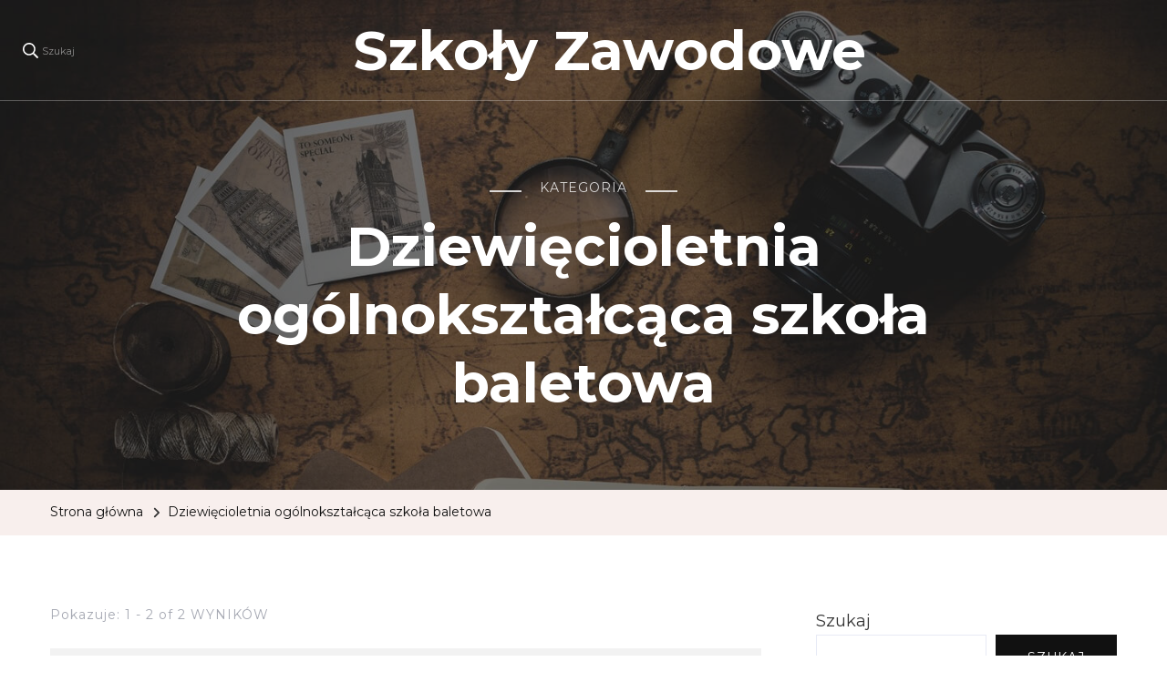

--- FILE ---
content_type: text/html; charset=UTF-8
request_url: https://sp310.waw.pl/category/dziewiecioletnia-ogolnoksztalcaca-szkola-baletowa/
body_size: 21342
content:
    <!DOCTYPE html>
    <html lang="pl-PL">
    <head itemscope itemtype="http://schema.org/WebSite">
	    <meta charset="UTF-8">
    <meta name="viewport" content="width=device-width, initial-scale=1">
    <link rel="profile" href="http://gmpg.org/xfn/11">
    <title>Dziewięcioletnia ogólnokształcąca szkoła baletowa &#8211; Szkoły Zawodowe</title>
<meta name='robots' content='max-image-preview:large' />
<link rel='dns-prefetch' href='//fonts.googleapis.com' />
<link rel="alternate" type="application/rss+xml" title="Szkoły Zawodowe &raquo; Kanał z wpisami" href="https://sp310.waw.pl/feed/" />
<link rel="alternate" type="application/rss+xml" title="Szkoły Zawodowe &raquo; Kanał z komentarzami" href="https://sp310.waw.pl/comments/feed/" />
<link rel="alternate" type="application/rss+xml" title="Szkoły Zawodowe &raquo; Kanał z wpisami zaszufladkowanymi do kategorii Dziewięcioletnia ogólnokształcąca szkoła baletowa" href="https://sp310.waw.pl/category/dziewiecioletnia-ogolnoksztalcaca-szkola-baletowa/feed/" />
<style id='wp-img-auto-sizes-contain-inline-css' type='text/css'>
img:is([sizes=auto i],[sizes^="auto," i]){contain-intrinsic-size:3000px 1500px}
/*# sourceURL=wp-img-auto-sizes-contain-inline-css */
</style>
<style id='wp-emoji-styles-inline-css' type='text/css'>

	img.wp-smiley, img.emoji {
		display: inline !important;
		border: none !important;
		box-shadow: none !important;
		height: 1em !important;
		width: 1em !important;
		margin: 0 0.07em !important;
		vertical-align: -0.1em !important;
		background: none !important;
		padding: 0 !important;
	}
/*# sourceURL=wp-emoji-styles-inline-css */
</style>
<style id='wp-block-library-inline-css' type='text/css'>
:root{--wp-block-synced-color:#7a00df;--wp-block-synced-color--rgb:122,0,223;--wp-bound-block-color:var(--wp-block-synced-color);--wp-editor-canvas-background:#ddd;--wp-admin-theme-color:#007cba;--wp-admin-theme-color--rgb:0,124,186;--wp-admin-theme-color-darker-10:#006ba1;--wp-admin-theme-color-darker-10--rgb:0,107,160.5;--wp-admin-theme-color-darker-20:#005a87;--wp-admin-theme-color-darker-20--rgb:0,90,135;--wp-admin-border-width-focus:2px}@media (min-resolution:192dpi){:root{--wp-admin-border-width-focus:1.5px}}.wp-element-button{cursor:pointer}:root .has-very-light-gray-background-color{background-color:#eee}:root .has-very-dark-gray-background-color{background-color:#313131}:root .has-very-light-gray-color{color:#eee}:root .has-very-dark-gray-color{color:#313131}:root .has-vivid-green-cyan-to-vivid-cyan-blue-gradient-background{background:linear-gradient(135deg,#00d084,#0693e3)}:root .has-purple-crush-gradient-background{background:linear-gradient(135deg,#34e2e4,#4721fb 50%,#ab1dfe)}:root .has-hazy-dawn-gradient-background{background:linear-gradient(135deg,#faaca8,#dad0ec)}:root .has-subdued-olive-gradient-background{background:linear-gradient(135deg,#fafae1,#67a671)}:root .has-atomic-cream-gradient-background{background:linear-gradient(135deg,#fdd79a,#004a59)}:root .has-nightshade-gradient-background{background:linear-gradient(135deg,#330968,#31cdcf)}:root .has-midnight-gradient-background{background:linear-gradient(135deg,#020381,#2874fc)}:root{--wp--preset--font-size--normal:16px;--wp--preset--font-size--huge:42px}.has-regular-font-size{font-size:1em}.has-larger-font-size{font-size:2.625em}.has-normal-font-size{font-size:var(--wp--preset--font-size--normal)}.has-huge-font-size{font-size:var(--wp--preset--font-size--huge)}.has-text-align-center{text-align:center}.has-text-align-left{text-align:left}.has-text-align-right{text-align:right}.has-fit-text{white-space:nowrap!important}#end-resizable-editor-section{display:none}.aligncenter{clear:both}.items-justified-left{justify-content:flex-start}.items-justified-center{justify-content:center}.items-justified-right{justify-content:flex-end}.items-justified-space-between{justify-content:space-between}.screen-reader-text{border:0;clip-path:inset(50%);height:1px;margin:-1px;overflow:hidden;padding:0;position:absolute;width:1px;word-wrap:normal!important}.screen-reader-text:focus{background-color:#ddd;clip-path:none;color:#444;display:block;font-size:1em;height:auto;left:5px;line-height:normal;padding:15px 23px 14px;text-decoration:none;top:5px;width:auto;z-index:100000}html :where(.has-border-color){border-style:solid}html :where([style*=border-top-color]){border-top-style:solid}html :where([style*=border-right-color]){border-right-style:solid}html :where([style*=border-bottom-color]){border-bottom-style:solid}html :where([style*=border-left-color]){border-left-style:solid}html :where([style*=border-width]){border-style:solid}html :where([style*=border-top-width]){border-top-style:solid}html :where([style*=border-right-width]){border-right-style:solid}html :where([style*=border-bottom-width]){border-bottom-style:solid}html :where([style*=border-left-width]){border-left-style:solid}html :where(img[class*=wp-image-]){height:auto;max-width:100%}:where(figure){margin:0 0 1em}html :where(.is-position-sticky){--wp-admin--admin-bar--position-offset:var(--wp-admin--admin-bar--height,0px)}@media screen and (max-width:600px){html :where(.is-position-sticky){--wp-admin--admin-bar--position-offset:0px}}

/*# sourceURL=wp-block-library-inline-css */
</style><style id='wp-block-heading-inline-css' type='text/css'>
h1:where(.wp-block-heading).has-background,h2:where(.wp-block-heading).has-background,h3:where(.wp-block-heading).has-background,h4:where(.wp-block-heading).has-background,h5:where(.wp-block-heading).has-background,h6:where(.wp-block-heading).has-background{padding:1.25em 2.375em}h1.has-text-align-left[style*=writing-mode]:where([style*=vertical-lr]),h1.has-text-align-right[style*=writing-mode]:where([style*=vertical-rl]),h2.has-text-align-left[style*=writing-mode]:where([style*=vertical-lr]),h2.has-text-align-right[style*=writing-mode]:where([style*=vertical-rl]),h3.has-text-align-left[style*=writing-mode]:where([style*=vertical-lr]),h3.has-text-align-right[style*=writing-mode]:where([style*=vertical-rl]),h4.has-text-align-left[style*=writing-mode]:where([style*=vertical-lr]),h4.has-text-align-right[style*=writing-mode]:where([style*=vertical-rl]),h5.has-text-align-left[style*=writing-mode]:where([style*=vertical-lr]),h5.has-text-align-right[style*=writing-mode]:where([style*=vertical-rl]),h6.has-text-align-left[style*=writing-mode]:where([style*=vertical-lr]),h6.has-text-align-right[style*=writing-mode]:where([style*=vertical-rl]){rotate:180deg}
/*# sourceURL=https://sp310.waw.pl/wp-includes/blocks/heading/style.min.css */
</style>
<style id='wp-block-latest-posts-inline-css' type='text/css'>
.wp-block-latest-posts{box-sizing:border-box}.wp-block-latest-posts.alignleft{margin-right:2em}.wp-block-latest-posts.alignright{margin-left:2em}.wp-block-latest-posts.wp-block-latest-posts__list{list-style:none}.wp-block-latest-posts.wp-block-latest-posts__list li{clear:both;overflow-wrap:break-word}.wp-block-latest-posts.is-grid{display:flex;flex-wrap:wrap}.wp-block-latest-posts.is-grid li{margin:0 1.25em 1.25em 0;width:100%}@media (min-width:600px){.wp-block-latest-posts.columns-2 li{width:calc(50% - .625em)}.wp-block-latest-posts.columns-2 li:nth-child(2n){margin-right:0}.wp-block-latest-posts.columns-3 li{width:calc(33.33333% - .83333em)}.wp-block-latest-posts.columns-3 li:nth-child(3n){margin-right:0}.wp-block-latest-posts.columns-4 li{width:calc(25% - .9375em)}.wp-block-latest-posts.columns-4 li:nth-child(4n){margin-right:0}.wp-block-latest-posts.columns-5 li{width:calc(20% - 1em)}.wp-block-latest-posts.columns-5 li:nth-child(5n){margin-right:0}.wp-block-latest-posts.columns-6 li{width:calc(16.66667% - 1.04167em)}.wp-block-latest-posts.columns-6 li:nth-child(6n){margin-right:0}}:root :where(.wp-block-latest-posts.is-grid){padding:0}:root :where(.wp-block-latest-posts.wp-block-latest-posts__list){padding-left:0}.wp-block-latest-posts__post-author,.wp-block-latest-posts__post-date{display:block;font-size:.8125em}.wp-block-latest-posts__post-excerpt,.wp-block-latest-posts__post-full-content{margin-bottom:1em;margin-top:.5em}.wp-block-latest-posts__featured-image a{display:inline-block}.wp-block-latest-posts__featured-image img{height:auto;max-width:100%;width:auto}.wp-block-latest-posts__featured-image.alignleft{float:left;margin-right:1em}.wp-block-latest-posts__featured-image.alignright{float:right;margin-left:1em}.wp-block-latest-posts__featured-image.aligncenter{margin-bottom:1em;text-align:center}
/*# sourceURL=https://sp310.waw.pl/wp-includes/blocks/latest-posts/style.min.css */
</style>
<style id='wp-block-search-inline-css' type='text/css'>
.wp-block-search__button{margin-left:10px;word-break:normal}.wp-block-search__button.has-icon{line-height:0}.wp-block-search__button svg{height:1.25em;min-height:24px;min-width:24px;width:1.25em;fill:currentColor;vertical-align:text-bottom}:where(.wp-block-search__button){border:1px solid #ccc;padding:6px 10px}.wp-block-search__inside-wrapper{display:flex;flex:auto;flex-wrap:nowrap;max-width:100%}.wp-block-search__label{width:100%}.wp-block-search.wp-block-search__button-only .wp-block-search__button{box-sizing:border-box;display:flex;flex-shrink:0;justify-content:center;margin-left:0;max-width:100%}.wp-block-search.wp-block-search__button-only .wp-block-search__inside-wrapper{min-width:0!important;transition-property:width}.wp-block-search.wp-block-search__button-only .wp-block-search__input{flex-basis:100%;transition-duration:.3s}.wp-block-search.wp-block-search__button-only.wp-block-search__searchfield-hidden,.wp-block-search.wp-block-search__button-only.wp-block-search__searchfield-hidden .wp-block-search__inside-wrapper{overflow:hidden}.wp-block-search.wp-block-search__button-only.wp-block-search__searchfield-hidden .wp-block-search__input{border-left-width:0!important;border-right-width:0!important;flex-basis:0;flex-grow:0;margin:0;min-width:0!important;padding-left:0!important;padding-right:0!important;width:0!important}:where(.wp-block-search__input){appearance:none;border:1px solid #949494;flex-grow:1;font-family:inherit;font-size:inherit;font-style:inherit;font-weight:inherit;letter-spacing:inherit;line-height:inherit;margin-left:0;margin-right:0;min-width:3rem;padding:8px;text-decoration:unset!important;text-transform:inherit}:where(.wp-block-search__button-inside .wp-block-search__inside-wrapper){background-color:#fff;border:1px solid #949494;box-sizing:border-box;padding:4px}:where(.wp-block-search__button-inside .wp-block-search__inside-wrapper) .wp-block-search__input{border:none;border-radius:0;padding:0 4px}:where(.wp-block-search__button-inside .wp-block-search__inside-wrapper) .wp-block-search__input:focus{outline:none}:where(.wp-block-search__button-inside .wp-block-search__inside-wrapper) :where(.wp-block-search__button){padding:4px 8px}.wp-block-search.aligncenter .wp-block-search__inside-wrapper{margin:auto}.wp-block[data-align=right] .wp-block-search.wp-block-search__button-only .wp-block-search__inside-wrapper{float:right}
/*# sourceURL=https://sp310.waw.pl/wp-includes/blocks/search/style.min.css */
</style>
<style id='wp-block-group-inline-css' type='text/css'>
.wp-block-group{box-sizing:border-box}:where(.wp-block-group.wp-block-group-is-layout-constrained){position:relative}
/*# sourceURL=https://sp310.waw.pl/wp-includes/blocks/group/style.min.css */
</style>
<style id='global-styles-inline-css' type='text/css'>
:root{--wp--preset--aspect-ratio--square: 1;--wp--preset--aspect-ratio--4-3: 4/3;--wp--preset--aspect-ratio--3-4: 3/4;--wp--preset--aspect-ratio--3-2: 3/2;--wp--preset--aspect-ratio--2-3: 2/3;--wp--preset--aspect-ratio--16-9: 16/9;--wp--preset--aspect-ratio--9-16: 9/16;--wp--preset--color--black: #000000;--wp--preset--color--cyan-bluish-gray: #abb8c3;--wp--preset--color--white: #ffffff;--wp--preset--color--pale-pink: #f78da7;--wp--preset--color--vivid-red: #cf2e2e;--wp--preset--color--luminous-vivid-orange: #ff6900;--wp--preset--color--luminous-vivid-amber: #fcb900;--wp--preset--color--light-green-cyan: #7bdcb5;--wp--preset--color--vivid-green-cyan: #00d084;--wp--preset--color--pale-cyan-blue: #8ed1fc;--wp--preset--color--vivid-cyan-blue: #0693e3;--wp--preset--color--vivid-purple: #9b51e0;--wp--preset--gradient--vivid-cyan-blue-to-vivid-purple: linear-gradient(135deg,rgb(6,147,227) 0%,rgb(155,81,224) 100%);--wp--preset--gradient--light-green-cyan-to-vivid-green-cyan: linear-gradient(135deg,rgb(122,220,180) 0%,rgb(0,208,130) 100%);--wp--preset--gradient--luminous-vivid-amber-to-luminous-vivid-orange: linear-gradient(135deg,rgb(252,185,0) 0%,rgb(255,105,0) 100%);--wp--preset--gradient--luminous-vivid-orange-to-vivid-red: linear-gradient(135deg,rgb(255,105,0) 0%,rgb(207,46,46) 100%);--wp--preset--gradient--very-light-gray-to-cyan-bluish-gray: linear-gradient(135deg,rgb(238,238,238) 0%,rgb(169,184,195) 100%);--wp--preset--gradient--cool-to-warm-spectrum: linear-gradient(135deg,rgb(74,234,220) 0%,rgb(151,120,209) 20%,rgb(207,42,186) 40%,rgb(238,44,130) 60%,rgb(251,105,98) 80%,rgb(254,248,76) 100%);--wp--preset--gradient--blush-light-purple: linear-gradient(135deg,rgb(255,206,236) 0%,rgb(152,150,240) 100%);--wp--preset--gradient--blush-bordeaux: linear-gradient(135deg,rgb(254,205,165) 0%,rgb(254,45,45) 50%,rgb(107,0,62) 100%);--wp--preset--gradient--luminous-dusk: linear-gradient(135deg,rgb(255,203,112) 0%,rgb(199,81,192) 50%,rgb(65,88,208) 100%);--wp--preset--gradient--pale-ocean: linear-gradient(135deg,rgb(255,245,203) 0%,rgb(182,227,212) 50%,rgb(51,167,181) 100%);--wp--preset--gradient--electric-grass: linear-gradient(135deg,rgb(202,248,128) 0%,rgb(113,206,126) 100%);--wp--preset--gradient--midnight: linear-gradient(135deg,rgb(2,3,129) 0%,rgb(40,116,252) 100%);--wp--preset--font-size--small: 13px;--wp--preset--font-size--medium: 20px;--wp--preset--font-size--large: 36px;--wp--preset--font-size--x-large: 42px;--wp--preset--spacing--20: 0.44rem;--wp--preset--spacing--30: 0.67rem;--wp--preset--spacing--40: 1rem;--wp--preset--spacing--50: 1.5rem;--wp--preset--spacing--60: 2.25rem;--wp--preset--spacing--70: 3.38rem;--wp--preset--spacing--80: 5.06rem;--wp--preset--shadow--natural: 6px 6px 9px rgba(0, 0, 0, 0.2);--wp--preset--shadow--deep: 12px 12px 50px rgba(0, 0, 0, 0.4);--wp--preset--shadow--sharp: 6px 6px 0px rgba(0, 0, 0, 0.2);--wp--preset--shadow--outlined: 6px 6px 0px -3px rgb(255, 255, 255), 6px 6px rgb(0, 0, 0);--wp--preset--shadow--crisp: 6px 6px 0px rgb(0, 0, 0);}:where(.is-layout-flex){gap: 0.5em;}:where(.is-layout-grid){gap: 0.5em;}body .is-layout-flex{display: flex;}.is-layout-flex{flex-wrap: wrap;align-items: center;}.is-layout-flex > :is(*, div){margin: 0;}body .is-layout-grid{display: grid;}.is-layout-grid > :is(*, div){margin: 0;}:where(.wp-block-columns.is-layout-flex){gap: 2em;}:where(.wp-block-columns.is-layout-grid){gap: 2em;}:where(.wp-block-post-template.is-layout-flex){gap: 1.25em;}:where(.wp-block-post-template.is-layout-grid){gap: 1.25em;}.has-black-color{color: var(--wp--preset--color--black) !important;}.has-cyan-bluish-gray-color{color: var(--wp--preset--color--cyan-bluish-gray) !important;}.has-white-color{color: var(--wp--preset--color--white) !important;}.has-pale-pink-color{color: var(--wp--preset--color--pale-pink) !important;}.has-vivid-red-color{color: var(--wp--preset--color--vivid-red) !important;}.has-luminous-vivid-orange-color{color: var(--wp--preset--color--luminous-vivid-orange) !important;}.has-luminous-vivid-amber-color{color: var(--wp--preset--color--luminous-vivid-amber) !important;}.has-light-green-cyan-color{color: var(--wp--preset--color--light-green-cyan) !important;}.has-vivid-green-cyan-color{color: var(--wp--preset--color--vivid-green-cyan) !important;}.has-pale-cyan-blue-color{color: var(--wp--preset--color--pale-cyan-blue) !important;}.has-vivid-cyan-blue-color{color: var(--wp--preset--color--vivid-cyan-blue) !important;}.has-vivid-purple-color{color: var(--wp--preset--color--vivid-purple) !important;}.has-black-background-color{background-color: var(--wp--preset--color--black) !important;}.has-cyan-bluish-gray-background-color{background-color: var(--wp--preset--color--cyan-bluish-gray) !important;}.has-white-background-color{background-color: var(--wp--preset--color--white) !important;}.has-pale-pink-background-color{background-color: var(--wp--preset--color--pale-pink) !important;}.has-vivid-red-background-color{background-color: var(--wp--preset--color--vivid-red) !important;}.has-luminous-vivid-orange-background-color{background-color: var(--wp--preset--color--luminous-vivid-orange) !important;}.has-luminous-vivid-amber-background-color{background-color: var(--wp--preset--color--luminous-vivid-amber) !important;}.has-light-green-cyan-background-color{background-color: var(--wp--preset--color--light-green-cyan) !important;}.has-vivid-green-cyan-background-color{background-color: var(--wp--preset--color--vivid-green-cyan) !important;}.has-pale-cyan-blue-background-color{background-color: var(--wp--preset--color--pale-cyan-blue) !important;}.has-vivid-cyan-blue-background-color{background-color: var(--wp--preset--color--vivid-cyan-blue) !important;}.has-vivid-purple-background-color{background-color: var(--wp--preset--color--vivid-purple) !important;}.has-black-border-color{border-color: var(--wp--preset--color--black) !important;}.has-cyan-bluish-gray-border-color{border-color: var(--wp--preset--color--cyan-bluish-gray) !important;}.has-white-border-color{border-color: var(--wp--preset--color--white) !important;}.has-pale-pink-border-color{border-color: var(--wp--preset--color--pale-pink) !important;}.has-vivid-red-border-color{border-color: var(--wp--preset--color--vivid-red) !important;}.has-luminous-vivid-orange-border-color{border-color: var(--wp--preset--color--luminous-vivid-orange) !important;}.has-luminous-vivid-amber-border-color{border-color: var(--wp--preset--color--luminous-vivid-amber) !important;}.has-light-green-cyan-border-color{border-color: var(--wp--preset--color--light-green-cyan) !important;}.has-vivid-green-cyan-border-color{border-color: var(--wp--preset--color--vivid-green-cyan) !important;}.has-pale-cyan-blue-border-color{border-color: var(--wp--preset--color--pale-cyan-blue) !important;}.has-vivid-cyan-blue-border-color{border-color: var(--wp--preset--color--vivid-cyan-blue) !important;}.has-vivid-purple-border-color{border-color: var(--wp--preset--color--vivid-purple) !important;}.has-vivid-cyan-blue-to-vivid-purple-gradient-background{background: var(--wp--preset--gradient--vivid-cyan-blue-to-vivid-purple) !important;}.has-light-green-cyan-to-vivid-green-cyan-gradient-background{background: var(--wp--preset--gradient--light-green-cyan-to-vivid-green-cyan) !important;}.has-luminous-vivid-amber-to-luminous-vivid-orange-gradient-background{background: var(--wp--preset--gradient--luminous-vivid-amber-to-luminous-vivid-orange) !important;}.has-luminous-vivid-orange-to-vivid-red-gradient-background{background: var(--wp--preset--gradient--luminous-vivid-orange-to-vivid-red) !important;}.has-very-light-gray-to-cyan-bluish-gray-gradient-background{background: var(--wp--preset--gradient--very-light-gray-to-cyan-bluish-gray) !important;}.has-cool-to-warm-spectrum-gradient-background{background: var(--wp--preset--gradient--cool-to-warm-spectrum) !important;}.has-blush-light-purple-gradient-background{background: var(--wp--preset--gradient--blush-light-purple) !important;}.has-blush-bordeaux-gradient-background{background: var(--wp--preset--gradient--blush-bordeaux) !important;}.has-luminous-dusk-gradient-background{background: var(--wp--preset--gradient--luminous-dusk) !important;}.has-pale-ocean-gradient-background{background: var(--wp--preset--gradient--pale-ocean) !important;}.has-electric-grass-gradient-background{background: var(--wp--preset--gradient--electric-grass) !important;}.has-midnight-gradient-background{background: var(--wp--preset--gradient--midnight) !important;}.has-small-font-size{font-size: var(--wp--preset--font-size--small) !important;}.has-medium-font-size{font-size: var(--wp--preset--font-size--medium) !important;}.has-large-font-size{font-size: var(--wp--preset--font-size--large) !important;}.has-x-large-font-size{font-size: var(--wp--preset--font-size--x-large) !important;}
/*# sourceURL=global-styles-inline-css */
</style>

<style id='classic-theme-styles-inline-css' type='text/css'>
/*! This file is auto-generated */
.wp-block-button__link{color:#fff;background-color:#32373c;border-radius:9999px;box-shadow:none;text-decoration:none;padding:calc(.667em + 2px) calc(1.333em + 2px);font-size:1.125em}.wp-block-file__button{background:#32373c;color:#fff;text-decoration:none}
/*# sourceURL=/wp-includes/css/classic-themes.min.css */
</style>
<link rel='stylesheet' id='woocommerce-layout-css' href='https://sp310.waw.pl/wp-content/plugins/woocommerce/assets/css/woocommerce-layout.css?ver=6.4.1' type='text/css' media='all' />
<link rel='stylesheet' id='woocommerce-smallscreen-css' href='https://sp310.waw.pl/wp-content/plugins/woocommerce/assets/css/woocommerce-smallscreen.css?ver=6.4.1' type='text/css' media='only screen and (max-width: 768px)' />
<link rel='stylesheet' id='woocommerce-general-css' href='https://sp310.waw.pl/wp-content/plugins/woocommerce/assets/css/woocommerce.css?ver=6.4.1' type='text/css' media='all' />
<style id='woocommerce-inline-inline-css' type='text/css'>
.woocommerce form .form-row .required { visibility: visible; }
/*# sourceURL=woocommerce-inline-inline-css */
</style>
<link rel='stylesheet' id='blossom-travel-woocommerce-css' href='https://sp310.waw.pl/wp-content/themes/blossom-travel/css/woocommerce.min.css?ver=1.1.8' type='text/css' media='all' />
<link rel='stylesheet' id='owl-carousel-css' href='https://sp310.waw.pl/wp-content/themes/blossom-travel/css/owl.carousel.min.css?ver=2.3.4' type='text/css' media='all' />
<link rel='stylesheet' id='blossom-travel-google-fonts-css' href='https://fonts.googleapis.com/css?family=Montserrat%3A100%2C200%2C300%2Cregular%2C500%2C600%2C700%2C800%2C900%2C100italic%2C200italic%2C300italic%2Citalic%2C500italic%2C600italic%2C700italic%2C800italic%2C900italic%7CCormorant+Garamond%3A300%2C300italic%2Cregular%2Citalic%2C500%2C500italic%2C600%2C600italic%2C700%2C700italic%7CMontserrat%3A700' type='text/css' media='all' />
<link rel='stylesheet' id='blossom-travel-css' href='https://sp310.waw.pl/wp-content/themes/blossom-travel/style.css?ver=1.1.8' type='text/css' media='all' />
<style id='blossom-travel-inline-css' type='text/css'>


	.site-title{
        font-size   : 60px;
        font-family : Montserrat;
        font-weight : 700;
        font-style  : normal;
    }

	.site-title a{
		color: #000000;
	}

	.custom-logo-link img{
	    width: 251px;
	    max-width: 100%;
	}
     
    .content-newsletter .blossomthemes-email-newsletter-wrapper.bg-img:after,
    .widget_blossomthemes_email_newsletter_widget .blossomthemes-email-newsletter-wrapper:after{
        background: rgba(228, 191, 182, 0.8);
    }
    
    /*Typography*/

    body,
    button,
    input,
    select,
    optgroup,
    textarea{
        font-family : Montserrat;        
    }

	.about-section .btn-readmore, 
	.single .content-area .single-travel-essential .section-title, 
	#secondary .widget_blossomtheme_companion_cta_widget .text-holder p, 
	.site-footer .widget_blossomtheme_companion_cta_widget .text-holder p {
		font-family : Montserrat;
	}

	
	section[class*="-section"] .widget .widget-title, 
	.section-title, 
	.banner .banner-caption .entry-title, 
	.banner .item .entry-header .title, 
	.trending-section .widget ul li .entry-header .entry-title, 
	section.about-section .widget .widget-title, 
	.trending-stories-section article .entry-title, 
	.newsletter-section .blossomthemes-email-newsletter-wrapper h3, 
	.widget_bttk_popular_post ul li .entry-header .entry-title, 
	.widget_bttk_pro_recent_post ul li .entry-header .entry-title, 
	.widget_bttk_author_bio .title-holder, 
	.widget-area .widget_blossomthemes_email_newsletter_widget .text-holder h3, 
	.site-footer .widget_blossomthemes_email_newsletter_widget .text-holder h3, 
	body[class*="post-lay-"] .site-main .large-post .entry-title, 
	body[class*="post-lay-"] .site-main article:not(.large-post) .entry-title, 
	.additional-post .section-grid article .entry-title, 
	.single .site-content .page-header .page-title {
		font-family : Cormorant Garamond;
	}
    
    /*Color Scheme*/

    button:hover,
	input[type="button"]:hover,
	input[type="reset"]:hover,
	input[type="submit"]:hover, 
	.widget_archive ul li::before, 
	.widget_categories ul li::before, 
	.widget_pages ul li::before, 
	.widget_meta ul li::before, 
	.widget_recent_comments ul li::before, 
	.widget_recent_entries ul li::before, 
	.widget_nav_menu ul li::before, 
	.comment-form p.form-submit input[type="submit"], 
	.pagination .page-numbers.current, 
	.posts-navigation .nav-links a:hover, 
	#load-posts a.loading, 
	#load-posts a:hover, 
	#load-posts a.disabled, 
	.sticky-t-bar:not(.active) .close, 
	.sticky-bar-content, 
	.main-navigation ul li a:after, 
	.main-navigation ul ul li:hover > a, 
	.main-navigation ul ul li a:hover, 
	.main-navigation ul ul li.current-menu-item > a, 
	.main-navigation ul ul li.current_page_item > a, 
	.main-navigation ul ul li.current-menu-ancestor > a, 
	.main-navigation ul ul li.current_page_ancestor > a, 
	.btn-readmore, 
	.banner-caption .blossomthemes-email-newsletter-wrapper form input[type="submit"]:hover, 
	.slider-two .owl-carousel .owl-nav [class*="owl-"], 
	.slider-five .owl-carousel .owl-nav [class*="owl-"], 
	.trending-section .owl-carousel .owl-nav [class*="owl-"], 
	.widget_bttk_image_text_widget ul li:hover .btn-readmore, 
	.post-thumbnail .social-list li a, 
	.popular-post-section .owl-carousel .owl-nav [class*="owl-"], 
	.trending-post-section .owl-carousel .owl-nav [class*="owl-"], 
	.popular-cat-section .owl-carousel .owl-nav [class*="owl-"], 
	.widget_blossomtheme_companion_cta_widget .btn-cta, 
	.widget_calendar table caption, 
	.tagcloud a, 
	.widget_bttk_author_bio .readmore, 
	.widget_bttk_author_bio .author-socicons li a:hover, 
	.page-template-contact .site-main form input[type="submit"], 
	.single .site-main article .social-list li a, 
	.single-lay-five .site-content .page-header .social-list li a, 
	.single-lay-six .site-content .page-header .social-list li a, 
	.widget_bttk_social_links ul li a:hover, 
	.widget_bttk_posts_category_slider_widget .owl-theme .owl-nav [class*="owl-"]:hover, 
	.widget_bttk_description_widget .social-profile li a, 
	.footer-social .social-list li a:hover svg, 
	.site-footer .widget_bttk_posts_category_slider_widget .owl-carousel .owl-dots .owl-dot.active, 
	.site-footer .widget_bttk_posts_category_slider_widget .owl-carousel .owl-dots .owl-dot:hover, 
	.site-footer .widget_bttk_social_links ul li a:hover, 
	.bttk-itw-holder .owl-stage li, 
	.author-section .author-img, 
	.trending-section .owl-carousel .owl-nav [class*="owl-"].disabled, 
	.trending-section .owl-carousel .owl-nav [class*="owl-"].disabled:hover, 
	.main-navigation ul .sub-menu li:hover > a, 
	.main-navigation ul .sub-menu li a:hover, 
	.main-navigation ul .sub-menu li.current-menu-item > a, 
	.main-navigation ul .sub-menu li.current_page_item > a, 
	.main-navigation ul .sub-menu li.current-menu-ancestor > a, 
	.main-navigation ul .sub-menu li.current_page_ancestor > a {
		background: #e4bfb6;
	}

	.banner-caption .blossomthemes-email-newsletter-wrapper form label input[type="checkbox"]:checked + .check-mark, 
	.feature-category-section .widget_bttk_custom_categories ul li, 
	.widget_search .search-form .search-submit, 
	.error404 .site-main .search-form .search-submit {
		background-color: #e4bfb6;
	}

	.pagination .page-numbers:hover, 
	.pagination .page-numbers.current, 
	.posts-navigation .nav-links a:hover, 
	#load-posts a.loading, 
	#load-posts a:hover, 
	#load-posts a.disabled, 
	.banner-caption .blossomthemes-email-newsletter-wrapper form label input[type="checkbox"]:checked + .check-mark, 
	.post-thumbnail .social-list li a, 
	.widget_blossomtheme_companion_cta_widget .btn-cta, 
	.widget_bttk_author_bio .author-socicons li a:hover, 
	.single .site-main article .social-list li a, 
	.single-lay-five .site-content .page-header .social-list li a, 
	.single-lay-six .site-content .page-header .social-list li a, 
	.site-footer .widget_bttk_posts_category_slider_widget .owl-carousel .owl-dots .owl-dot.active, 
	.site-footer .widget_bttk_posts_category_slider_widget .owl-carousel .owl-dots .owl-dot:hover {
		border-color: #e4bfb6;
	}

	a, a:hover, 
	#secondary .widget ul li a:hover, 
	.site-footer .widget ul li a:hover, 
	.comment-respond .comment-reply-title a:hover, 
	.social-list li a:hover, 
	.header-five .header-t .header-social .social-list li a:hover, 
	.banner .entry-header .entry-title a:hover, 
	.banner .banner-caption .entry-title a:hover, 
	.banner .item .entry-header .title a:hover, 
	.slider-one .entry-header .entry-meta > span a:hover, 
	.slider-two .item .entry-header .entry-title a:hover, 
	.slider-two .item .entry-header span.category a:hover, 
	.slider-three .item .entry-header .entry-title a:hover, 
	.slider-three .item .entry-meta > span a:hover, 
	.slider-four .item .entry-header .entry-title a:hover, 
	.slider-four .item .entry-meta > span a:hover, 
	.slider-five .item-wrap .entry-header .entry-title a:hover, 
	.slider-five .item-wrap .entry-meta > span a:hover, 
	.trending-section li .entry-header span.cat-links a:hover, 
	.trending-section .widget ul li .entry-title a:hover, 
	article .entry-title a:hover, 
	.entry-meta > span a:hover, 
	.entry-footer > span a:hover, 
	.trending-stories-section article:not(.large-post) span.category a, 
	span.category a:hover, 
	article.large-post span.category a:hover, 
	article.large-post .entry-title a:hover, 
	.popular-post-section .widget ul.style-one li .entry-title a:hover, 
	.trending-post-section.style-three article .entry-title a:hover, 
	.popular-cat-section.style-three article .entry-title a:hover, 
	.popular-post-section .widget .style-one .entry-header .cat-links a:hover, 
	.trending-post-section.style-three article .category a:hover, 
	.popular-cat-section.style-three article .category a:hover, 
	#secondary .widget_bttk_popular_post .entry-meta > span a:hover, 
	#secondary .widget_bttk_pro_recent_post .entry-meta > span a:hover, 
	.post-lay-one .site-main article:not(.large-post) span.category a:hover, 
	.post-lay-one .site-main .large-post .entry-footer > span a:hover, 
	.post-lay-one .site-main article:not(.large-post) .btn-readmore:hover, 
	.post-lay-two .site-main article span.category a:hover, 
	.post-lay-two .site-main article .entry-title a:hover, 
	.post-lay-three .site-main article span.category a:hover, 
	.post-lay-five .site-main article .category a:hover, 
	.post-lay-five .site-main article .entry-title a:hover, 
	.single .page-header span.category a:hover, 
	.single .page-header .entry-meta > span a:hover, 
	.single .site-main .article-meta .byline a:hover, 
	.single-lay-four .page-header .meta-info-wrap .byline a:hover, 
	.single-lay-five .page-header .meta-info-wrap .byline a:hover, 
	.single-lay-six .page-header .meta-info-wrap .byline a:hover, 
	.single-lay-four .page-header .meta-info-wrap > span a:hover, 
	.single-lay-five .page-header .meta-info-wrap > span a:hover, 
	.single-lay-six .page-header .meta-info-wrap > span a:hover, 
	.widget_bttk_icon_text_widget .rtc-itw-inner-holder .icon-holder, 
	.widget_blossomthemes_stat_counter_widget .blossomthemes-sc-holder .icon-holder, 
	.footer-social .social-list li a:hover:after, 
	.popular-post-section .widget_bttk_popular_post ul:not(.style-one) li .entry-title a:hover, 
	.header-one .header-social .social-list li a:hover, 
	.shop-section .item h3 a:hover,
	.site-footer .widget_bttk_popular_post .style-three li .entry-header .cat-links a:hover, 
	.site-footer .widget_bttk_pro_recent_post .style-three li .entry-header .cat-links a:hover, 
	.site-footer .widget_bttk_popular_post .style-three li .entry-meta span > a:hover, 
	.site-footer .widget_bttk_pro_recent_post .style-three li .entry-meta span > a:hover, 
	.site-footer .widget_bttk_popular_post .style-three li .entry-header .entry-title a:hover, 
	.site-footer .widget_bttk_pro_recent_post .style-three li .entry-header .entry-title a:hover,
	.entry-content a:hover,
	.entry-summary a:hover,
	.page-content a:hover,
	.comment-content a:hover,
	.widget .textwidget a:hover {
		color: #e4bfb6;
	}

	.header-search .search-toggle:hover svg path {
		fill: #e4bfb6;
	}
    
    blockquote {
		background-image: url( 'data:image/svg+xml; utf-8, <svg xmlns="http://www.w3.org/2000/svg" viewBox="0 0 74 74"><path fill="%23e4bfb6" d="M68.871,47.073A12.886,12.886,0,0,0,56.71,36.191c1.494-5.547,5.121-7.752,9.53-9.032a.515.515,0,0,0,.356-.569l-.711-4.409s-.071-.356-.64-.284C50.024,23.6,39.712,35.2,41.632,49.277,43.41,59.021,51.02,62.79,58.061,61.794a12.968,12.968,0,0,0,10.81-14.722ZM20.3,36.191c1.422-5.547,5.192-7.752,9.53-9.032a.515.515,0,0,0,.356-.569l-.64-4.409s-.071-.356-.64-.284C13.682,23.532,3.441,35.124,5.219,49.206c1.849,9.815,9.53,13.584,16.5,12.588A12.865,12.865,0,0,0,32.458,47.073,12.693,12.693,0,0,0,20.3,36.191Z"></path></svg>' );
	}

	.search .page-header .search-form .search-submit:hover, 
	.search .page-header .search-form .search-submit:active, 
	.search .page-header .search-form .search-submit:focus {
		background-image: url( 'data:image/svg+xml; utf-8, <svg xmlns="http://www.w3.org/2000/svg" viewBox="0 0 512 512"><path fill="%23e4bfb6" d="M505 442.7L405.3 343c-4.5-4.5-10.6-7-17-7H372c27.6-35.3 44-79.7 44-128C416 93.1 322.9 0 208 0S0 93.1 0 208s93.1 208 208 208c48.3 0 92.7-16.4 128-44v16.3c0 6.4 2.5 12.5 7 17l99.7 99.7c9.4 9.4 24.6 9.4 33.9 0l28.3-28.3c9.4-9.4 9.4-24.6.1-34zM208 336c-70.7 0-128-57.2-128-128 0-70.7 57.2-128 128-128 70.7 0 128 57.2 128 128 0 70.7-57.2 128-128 128z"></path></svg>' );
	}

	.widget_bttk_author_bio .title-holder::before {
		background-image: url( 'data:image/svg+xml; utf-8, <svg xmlns="http://www.w3.org/2000/svg" viewBox="0 0 86.268 7.604"><path fill="%23e4bfb6" d="M55.162,0h0a9.129,9.129,0,0,1,6.8,3.073A7,7,0,0,0,67.17,5.44a7,7,0,0,0,5.208-2.367A9.129,9.129,0,0,1,79.182,0h0a9.133,9.133,0,0,1,6.8,3.073,1.082,1.082,0,1,1-1.6,1.455,6.98,6.98,0,0,0-5.2-2.368h0a7.007,7.007,0,0,0-5.208,2.368A9.139,9.139,0,0,1,67.169,7.6a9.14,9.14,0,0,1-6.805-3.075,6.989,6.989,0,0,0-5.2-2.368h-.005a7,7,0,0,0-5.21,2.368A9.142,9.142,0,0,1,43.144,7.6a9.14,9.14,0,0,1-6.805-3.075,7.069,7.069,0,0,0-10.42,0A9.149,9.149,0,0,1,19.109,7.6h0A9.145,9.145,0,0,1,12.3,4.528,6.984,6.984,0,0,0,7.092,2.16h0A7,7,0,0,0,1.882,4.528a1.081,1.081,0,1,1-1.6-1.455A9.137,9.137,0,0,1,7.09,0h0A9.145,9.145,0,0,1,13.9,3.073a6.985,6.985,0,0,0,5.2,2.367h0a7.012,7.012,0,0,0,5.213-2.367,9.275,9.275,0,0,1,13.612,0,7.01,7.01,0,0,0,5.21,2.367,7,7,0,0,0,5.21-2.367A9.146,9.146,0,0,1,55.162,0"></path></svg>' );
	}

	.comment-body .reply .comment-reply-link:hover:before {
		background-image: url( 'data:image/svg+xml; utf-8, <svg xmlns="http://www.w3.org/2000/svg" viewBox="0 0 18 15"><path fill="%23e4bfb6" d="M934,147.2a11.941,11.941,0,0,1,7.5,3.7,16.063,16.063,0,0,1,3.5,7.3c-2.4-3.4-6.1-5.1-11-5.1v4.1l-7-7,7-7Z" transform="translate(-927 -143.2)"/></svg>' );
	}

	.instagram-section .profile-link::after {
		background-image: url( 'data:image/svg+xml; utf-8, <svg xmlns="http://www.w3.org/2000/svg" viewBox="0 0 192 512"><path fill="%23e4bfb6" d="M0 384.662V127.338c0-17.818 21.543-26.741 34.142-14.142l128.662 128.662c7.81 7.81 7.81 20.474 0 28.284L34.142 398.804C21.543 411.404 0 402.48 0 384.662z"></path></svg>' );
	}

	.widget-area .widget_blossomthemes_email_newsletter_widget .text-holder h3::after, 
	.site-footer .widget_blossomthemes_email_newsletter_widget .text-holder h3::after {
		background-image: url( 'data:image/svg+xml; utf-8, <svg xmlns="http://www.w3.org/2000/svg" viewBox="0 0 86.268 7.604"><path fill="%23e4bfb6" d="M55.162,0h0a9.129,9.129,0,0,1,6.8,3.073A7,7,0,0,0,67.17,5.44a7,7,0,0,0,5.208-2.367A9.129,9.129,0,0,1,79.182,0h0a9.133,9.133,0,0,1,6.8,3.073,1.082,1.082,0,1,1-1.6,1.455,6.98,6.98,0,0,0-5.2-2.368h0a7.007,7.007,0,0,0-5.208,2.368A9.139,9.139,0,0,1,67.169,7.6a9.14,9.14,0,0,1-6.805-3.075,6.989,6.989,0,0,0-5.2-2.368h-.005a7,7,0,0,0-5.21,2.368A9.142,9.142,0,0,1,43.144,7.6a9.14,9.14,0,0,1-6.805-3.075,7.069,7.069,0,0,0-10.42,0A9.149,9.149,0,0,1,19.109,7.6h0A9.145,9.145,0,0,1,12.3,4.528,6.984,6.984,0,0,0,7.092,2.16h0A7,7,0,0,0,1.882,4.528a1.081,1.081,0,1,1-1.6-1.455A9.137,9.137,0,0,1,7.09,0h0A9.145,9.145,0,0,1,13.9,3.073a6.985,6.985,0,0,0,5.2,2.367h0a7.012,7.012,0,0,0,5.213-2.367,9.275,9.275,0,0,1,13.612,0,7.01,7.01,0,0,0,5.21,2.367,7,7,0,0,0,5.21-2.367A9.146,9.146,0,0,1,55.162,0"></path></svg>' );
	}


	/*Secondary color*/
	.comment-form p.form-submit input[type="submit"]:hover, 
	.sticky-t-bar .btn-readmore, 
	.sticky-t-bar .btn-readmore:hover, 
	.header-five .header-t, 
	.btn-readmore:hover, 
	.slider-two .owl-carousel .owl-nav [class*="owl-"]:hover, 
	.slider-two .owl-carousel .owl-nav [class*="owl-"].disabled, 
	.slider-five .owl-carousel .owl-nav [class*="owl-"]:hover, 
	.slider-five .owl-carousel .owl-nav [class*="owl-"].disabled, 
	.trending-section .owl-carousel .owl-nav [class*="owl-"]:hover,  
	.popular-post-section .owl-stage-outer .owl-item, 
	.trending-post-section.style-three .owl-stage-outer .owl-item, 
	.popular-cat-section.style-three .owl-stage-outer .owl-item, 
	.popular-post-section .widget ul.style-one li, 
	.trending-post-section.style-three article, 
	.popular-cat-section.style-three article, 
	.widget_blossomtheme_companion_cta_widget .btn-cta:hover, 
	.tagcloud a:hover, 
	.widget_bttk_author_bio .readmore:hover, 
	.widget_bttk_contact_social_links ul.social-networks li a:hover, 
	.author-section .social-list li a:hover, 
	body.single:not(.single-lay-one) .site-header.header-one, 
	.widget_bttk_description_widget .social-profile li a:hover {
		background: #d18f7f;
	}

	.comment-respond .comment-form p.comment-form-cookies-consent input[type="checkbox"]:checked + label::before, 
	.widget_search .search-form .search-submit:hover, 
	.widget_search .search-form .search-submit:active, 
	.widget_search .search-form .search-submit:focus, 
	.error404 .site-main .search-form .search-submit:hover, 
	.error404 .site-main .search-form .search-submit:active, 
	.error404 .site-main .search-form .search-submit:focus {
		background-color: #d18f7f;
	}

	.comment-respond .comment-form p.comment-form-cookies-consent input[type="checkbox"]:checked + label::before, 
	.widget_blossomtheme_companion_cta_widget .btn-cta:hover, 
	.widget_bttk_contact_social_links ul.social-networks li a, 
	.author-section .social-list li a:hover {
		border-color: #d18f7f;
	}

	.breadcrumb-wrapper .current, 
	.breadcrumb-wrapper a:hover, 
	.page-header .breadcrumb-wrapper a:hover, 
	.comment-author a:hover, 
	.comment-metadata a:hover, 
	.comment-body .reply .comment-reply-link:hover, 
	.comment-respond .comment-reply-title a, 
	.post-navigation .nav-links a:hover .post-title, 
	.slider-two .item .entry-header span.category a, 
	.trending-section li .entry-header span.cat-links a, 
	.shop-section .item .price, 
	span.category a, .instagram-section .profile-link:hover, 
	.widget_bttk_contact_social_links ul.contact-list li svg, 
	.widget_bttk_contact_social_links ul li a:hover, 
	.widget_bttk_contact_social_links ul.social-networks li a, 
	.post-lay-one .site-main article:not(.large-post) span.category a, 
	.post-lay-one .site-main article:not(.large-post) .btn-readmore > svg, 
	.post-lay-three .site-main article span.category a, 
	.post-lay-three .site-main article .entry-footer .button-wrap .btn-readmore:hover, 
	.post-lay-four .site-main article .entry-footer .button-wrap .btn-readmore:hover, 
	.post-lay-three .site-main article .entry-footer .button-wrap .btn-readmore > svg, 
	.post-lay-four .site-main article .entry-footer .button-wrap .btn-readmore > svg, 
	.error-num, .additional-post article .entry-footer .btn-readmore:hover, 
	.additional-post article .entry-footer .btn-readmore svg, 
	.single .site-main .entry-footer > span.cat-tags a:hover, 
	.single-lay-four .page-header span.category a, 
	.single-lay-five .page-header span.category a, 
	.single-lay-six .page-header span.category a {
		color: #d18f7f;
	}

	.main-navigation ul .sub-menu li a {
		border-bottom-color: rgba(228, 191, 182, 0.15);
	}

	.header-four .header-t, 
	section.featured-section, 
	section.feature-category-section, 
	section.explore-destination-section {
		background: rgba(228, 191, 182, 0.1);
	}

	.widget-area .widget_blossomthemes_email_newsletter_widget input[type="submit"], 
	.site-footer .widget_blossomthemes_email_newsletter_widget input[type="submit"], 
	#secondary .widget_bttk_custom_categories ul li .post-count, 
	.site-footer .widget_bttk_custom_categories ul li .post-count {
		background: rgba(228, 191, 182, 0.75);
	}

	#secondary .widget_bttk_custom_categories ul li a:hover .post-count, 
	#secondary .widget_bttk_custom_categories ul li a:hover:focus .post-count, 
	.site-footer .widget_bttk_custom_categories ul li a:hover .post-count, 
	.site-footer .widget_bttk_custom_categories ul li a:hover:focus .post-count {
	    background: rgba(228, 191, 182, 0.85);
	}

	.widget-area .widget_blossomthemes_email_newsletter_widget input[type="submit"]:hover, 
	.widget-area .widget_blossomthemes_email_newsletter_widget input[type="submit"]:active, 
	.widget-area .widget_blossomthemes_email_newsletter_widget input[type="submit"]:focus, 
	.site-footer .widget_blossomthemes_email_newsletter_widget input[type="submit"]:hover, 
	.site-footer .widget_blossomthemes_email_newsletter_widget input[type="submit"]:active, 
	.site-footer .widget_blossomthemes_email_newsletter_widget input[type="submit"]:focus {
		background: rgba(228, 191, 182, 0.9);
	}

	.top-bar {
		background: rgba(228, 191, 182, 0.25);;
	}

	@media screen and (max-width: 1024px) {
		.responsive-nav .search-form .search-submit {
			background-color: #e4bfb6;
		}

		button.toggle-btn:hover .toggle-bar {
			background: #d18f7f;
		}

		.responsive-nav .search-form .search-submit:hover, 
		.responsive-nav .search-form .search-submit:active, 
		.responsive-nav .search-form .search-submit:focus {
			background-color: #d18f7f;
		}

		.main-navigation ul li:hover > a, 
		.main-navigation ul li a:hover, 
		.main-navigation ul li.current-menu-item > a, 
		.main-navigation ul li.current_page_item > a, 
		.main-navigation ul li.current-menu-ancestor > a, 
		.main-navigation ul li.current_page_ancestor > a {
			color: #d18f7f;
		}
	}

	@media screen and (max-width: 767px) {
		.banner-caption {
			background: rgba(209, 143, 127, 0.2);
		}
		.slider-five .owl-carousel .owl-dots .owl-dot {
			background: #e4bfb6;
		}

		.slider-five .owl-carousel .owl-dots .owl-dot, 
		.slider-five .owl-carousel .owl-dots .owl-dot.active {
			border-color: #e4bfb6;
		}

		section[class*="-section"] .widget .widget-title::after, 
		.section-title::after {
			background-image: url( 'data:image/svg+xml; utf-8, <svg xmlns="http://www.w3.org/2000/svg" viewBox="0 0 86.268 7.604"><path fill="%23e4bfb6" d="M55.162,0h0a9.129,9.129,0,0,1,6.8,3.073A7,7,0,0,0,67.17,5.44a7,7,0,0,0,5.208-2.367A9.129,9.129,0,0,1,79.182,0h0a9.133,9.133,0,0,1,6.8,3.073,1.082,1.082,0,1,1-1.6,1.455,6.98,6.98,0,0,0-5.2-2.368h0a7.007,7.007,0,0,0-5.208,2.368A9.139,9.139,0,0,1,67.169,7.6a9.14,9.14,0,0,1-6.805-3.075,6.989,6.989,0,0,0-5.2-2.368h-.005a7,7,0,0,0-5.21,2.368A9.142,9.142,0,0,1,43.144,7.6a9.14,9.14,0,0,1-6.805-3.075,7.069,7.069,0,0,0-10.42,0A9.149,9.149,0,0,1,19.109,7.6h0A9.145,9.145,0,0,1,12.3,4.528,6.984,6.984,0,0,0,7.092,2.16h0A7,7,0,0,0,1.882,4.528a1.081,1.081,0,1,1-1.6-1.455A9.137,9.137,0,0,1,7.09,0h0A9.145,9.145,0,0,1,13.9,3.073a6.985,6.985,0,0,0,5.2,2.367h0a7.012,7.012,0,0,0,5.213-2.367,9.275,9.275,0,0,1,13.612,0,7.01,7.01,0,0,0,5.21,2.367,7,7,0,0,0,5.21-2.367A9.146,9.146,0,0,1,55.162,0"></path></svg>' );
		}

		.newsletter-section .blossomthemes-email-newsletter-wrapper h3::after {
			background-image: url( 'data:image/svg+xml; utf-8, <svg xmlns="http://www.w3.org/2000/svg" viewBox="0 0 86.268 7.604"><path fill="%23e4bfb6" d="M55.162,0h0a9.129,9.129,0,0,1,6.8,3.073A7,7,0,0,0,67.17,5.44a7,7,0,0,0,5.208-2.367A9.129,9.129,0,0,1,79.182,0h0a9.133,9.133,0,0,1,6.8,3.073,1.082,1.082,0,1,1-1.6,1.455,6.98,6.98,0,0,0-5.2-2.368h0a7.007,7.007,0,0,0-5.208,2.368A9.139,9.139,0,0,1,67.169,7.6a9.14,9.14,0,0,1-6.805-3.075,6.989,6.989,0,0,0-5.2-2.368h-.005a7,7,0,0,0-5.21,2.368A9.142,9.142,0,0,1,43.144,7.6a9.14,9.14,0,0,1-6.805-3.075,7.069,7.069,0,0,0-10.42,0A9.149,9.149,0,0,1,19.109,7.6h0A9.145,9.145,0,0,1,12.3,4.528,6.984,6.984,0,0,0,7.092,2.16h0A7,7,0,0,0,1.882,4.528a1.081,1.081,0,1,1-1.6-1.455A9.137,9.137,0,0,1,7.09,0h0A9.145,9.145,0,0,1,13.9,3.073a6.985,6.985,0,0,0,5.2,2.367h0a7.012,7.012,0,0,0,5.213-2.367,9.275,9.275,0,0,1,13.612,0,7.01,7.01,0,0,0,5.21,2.367,7,7,0,0,0,5.21-2.367A9.146,9.146,0,0,1,55.162,0"></path></svg>' );
		}
	}
        .woocommerce ul.products li.product .price ins,
		.woocommerce div.product p.price ins,
		.woocommerce div.product span.price ins, 
		.woocommerce nav.woocommerce-pagination ul li a:hover,
 		.woocommerce nav.woocommerce-pagination ul li a:focus, 
 		.woocommerce div.product .entry-summary .woocommerce-product-rating .woocommerce-review-link:hover,
 		.woocommerce div.product .entry-summary .woocommerce-product-rating .woocommerce-review-link:focus, 
 		.woocommerce div.product .entry-summary .product_meta .posted_in a:hover,
		.woocommerce div.product .entry-summary .product_meta .posted_in a:focus,
		.woocommerce div.product .entry-summary .product_meta .tagged_as a:hover,
		.woocommerce div.product .entry-summary .product_meta .tagged_as a:focus, 
		.woocommerce-cart #primary .page .entry-content table.shop_table td.product-name a:hover,
 		.woocommerce-cart #primary .page .entry-content table.shop_table td.product-name a:focus, 
 		.widget.woocommerce ul li a:hover, .woocommerce.widget_price_filter .price_slider_amount .button:hover,
 		.woocommerce.widget_price_filter .price_slider_amount .button:focus, 
 		.woocommerce.widget_product_categories ul li.cat-parent .cat-toggle:hover, 
 		.woocommerce ul.product_list_widget li .product-title:hover,
 		.woocommerce ul.product_list_widget li .product-title:focus, 
 		.woocommerce ul.product_list_widget li ins,
 		.woocommerce ul.product_list_widget li ins .amount, 
 		.woocommerce ul.products li.product .price ins, .woocommerce div.product p.price ins, .woocommerce div.product span.price ins,
 		.woocommerce div.product .entry-summary .product_meta .posted_in a:hover, .woocommerce div.product .entry-summary .product_meta .posted_in a:focus, .woocommerce div.product .entry-summary .product_meta .tagged_as a:hover, .woocommerce div.product .entry-summary .product_meta .tagged_as a:focus, 
 		.woocommerce div.product .entry-summary .woocommerce-product-rating .woocommerce-review-link:hover, .woocommerce div.product .entry-summary .woocommerce-product-rating .woocommerce-review-link:focus, 
 		.woocommerce nav.woocommerce-pagination ul li a:hover, .woocommerce nav.woocommerce-pagination ul li a:focus {
			color: #e4bfb6;
		}

		.woocommerce ul.products li.product .added_to_cart:hover,
 		.woocommerce ul.products li.product .added_to_cart:focus, 
 		.woocommerce ul.products li.product .add_to_cart_button:hover,
		.woocommerce ul.products li.product .add_to_cart_button:focus,
		.woocommerce ul.products li.product .product_type_external:hover,
		.woocommerce ul.products li.product .product_type_external:focus,
		.woocommerce ul.products li.product .ajax_add_to_cart:hover,
		.woocommerce ul.products li.product .ajax_add_to_cart:focus, 
		.woocommerce ul.products li.product .button.loading,
 		.woocommerce-page ul.products li.product .button.loading, 
 		.woocommerce nav.woocommerce-pagination ul li span.current, 
 		.woocommerce div.product .entry-summary .variations_form .single_variation_wrap .button:hover,
 		.woocommerce div.product .entry-summary .variations_form .single_variation_wrap .button:focus, 
 		.woocommerce div.product form.cart .single_add_to_cart_button:hover,
		.woocommerce div.product form.cart .single_add_to_cart_button:focus,
		.woocommerce div.product .cart .single_add_to_cart_button.alt:hover,
		.woocommerce div.product .cart .single_add_to_cart_button.alt:focus, 
		.woocommerce-cart #primary .page .entry-content table.shop_table td.actions .coupon input[type="submit"]:hover,
 		.woocommerce-cart #primary .page .entry-content table.shop_table td.actions .coupon input[type="submit"]:focus, 
 		.woocommerce-cart #primary .page .entry-content .cart_totals .checkout-button:hover,
 		.woocommerce-cart #primary .page .entry-content .cart_totals .checkout-button:focus, 
 		.woocommerce-checkout .woocommerce .woocommerce-info, 
 		.woocommerce-checkout .woocommerce form.woocommerce-form-login input.button:hover,
		.woocommerce-checkout .woocommerce form.woocommerce-form-login input.button:focus,
		.woocommerce-checkout .woocommerce form.checkout_coupon input.button:hover,
		.woocommerce-checkout .woocommerce form.checkout_coupon input.button:focus,
		.woocommerce form.lost_reset_password input.button:hover,
		.woocommerce form.lost_reset_password input.button:focus,
		.woocommerce .return-to-shop .button:hover,
		.woocommerce .return-to-shop .button:focus,
		.woocommerce #payment #place_order:hover,
		.woocommerce-page #payment #place_order:focus, 
		.woocommerce #respond input#submit:hover, 
		.woocommerce #respond input#submit:focus, 
		.woocommerce a.button:hover, 
		.woocommerce a.button:focus, 
		.woocommerce button.button:hover, 
		.woocommerce button.button:focus, 
		.woocommerce input.button:hover, 
		.woocommerce input.button:focus, 
		.woocommerce #secondary .widget_shopping_cart .buttons .button:hover,
 		.woocommerce #secondary .widget_shopping_cart .buttons .button:focus, 
 		.woocommerce #secondary .widget_price_filter .ui-slider .ui-slider-range, 
 		.woocommerce #secondary .widget_price_filter .price_slider_amount .button,  
 		.woocommerce .woocommerce-message .button:hover,
 		.woocommerce .woocommerce-message .button:focus, 
 		.woocommerce-account .woocommerce-MyAccount-navigation ul li.is-active a, .woocommerce-account .woocommerce-MyAccount-navigation ul li a:hover, 
 		.woocommerce ul.products li.product .add_to_cart_button:focus, .woocommerce ul.products li.product .add_to_cart_button:hover, .woocommerce ul.products li.product .ajax_add_to_cart:focus, .woocommerce ul.products li.product .ajax_add_to_cart:hover, .woocommerce ul.products li.product .product_type_external:focus, .woocommerce ul.products li.product .product_type_external:hover, .woocommerce ul.products li.product .product_type_grouped:focus, .woocommerce ul.products li.product .product_type_grouped:hover {
	 		background: #e4bfb6;
	 	}

	 	.woocommerce .woocommerce-widget-layered-nav-list .woocommerce-widget-layered-nav-list__item.chosen a::before, 
 		.widget.widget_layered_nav_filters ul li.chosen a:before, 
 		.woocommerce-product-search button[type="submit"]:hover {
	 		background-color: #e4bfb6;
	 	}

	 	.woocommerce nav.woocommerce-pagination ul li a:hover,
 		.woocommerce nav.woocommerce-pagination ul li a:focus, 
 		.woocommerce nav.woocommerce-pagination ul li span.current, 
 		.woocommerce .woocommerce-widget-layered-nav-list .woocommerce-widget-layered-nav-list__item a:hover:before, 
 		.woocommerce.widget_layered_nav_filters ul li a:hover:before, 
 		.woocommerce .woocommerce-widget-layered-nav-list .woocommerce-widget-layered-nav-list__item.chosen a::before, 
 		.woocommerce.widget_layered_nav_filters ul li.chosen a:before, 
 		.woocommerce.widget_price_filter .ui-slider .ui-slider-handle, 
 		.woocommerce.widget_price_filter .price_slider_amount .button {
	 		border-color: #e4bfb6;
	 	}

	 	.woocommerce div.product .product_title, 
	 	.woocommerce div.product .woocommerce-tabs .panel h2 {
		 	font-family : Montserrat;
		 }

		.woocommerce.widget_shopping_cart ul li a, 
		.woocommerce ul.product_list_widget li .product-title, 
		.woocommerce-order-details .woocommerce-order-details__title, 
		.woocommerce-order-received .woocommerce-column__title, 
		.woocommerce-customer-details .woocommerce-column__title {
		 	font-family : Montserrat;
		}
/*# sourceURL=blossom-travel-inline-css */
</style>
<script type="text/javascript" src="https://sp310.waw.pl/wp-includes/js/jquery/jquery.min.js?ver=3.7.1" id="jquery-core-js"></script>
<script type="text/javascript" src="https://sp310.waw.pl/wp-includes/js/jquery/jquery-migrate.min.js?ver=3.4.1" id="jquery-migrate-js"></script>
<link rel="https://api.w.org/" href="https://sp310.waw.pl/wp-json/" /><link rel="alternate" title="JSON" type="application/json" href="https://sp310.waw.pl/wp-json/wp/v2/categories/172" /><link rel="EditURI" type="application/rsd+xml" title="RSD" href="https://sp310.waw.pl/xmlrpc.php?rsd" />
<meta name="generator" content="WordPress 6.9" />
<meta name="generator" content="WooCommerce 6.4.1" />
	<noscript><style>.woocommerce-product-gallery{ opacity: 1 !important; }</style></noscript>
	</head>

<body class="archive category category-dziewiecioletnia-ogolnoksztalcaca-szkola-baletowa category-172 wp-theme-blossom-travel theme-blossom-travel woocommerce-no-js hfeed rightsidebar post-lay-three" itemscope itemtype="http://schema.org/WebPage">

    <div id="page" class="site">
    <a class="skip-link" href="#content">Przejdź do treści</a>
    
<header id="masthead" class="site-header header-one" itemscope itemtype="http://schema.org/WPHeader">
	<div class="container">
		<div class="header-search">
			    
    <button class="search-toggle" data-toggle-target=".search-modal" data-toggle-body-class="showing-search-modal" data-set-focus=".search-modal .search-field" aria-expanded="false">
        <svg aria-hidden="true" data-prefix="far" data-icon="search" role="img" xmlns="http://www.w3.org/2000/svg" viewBox="0 0 512 512" class="svg-inline--fa fa-search fa-w-16 fa-9x"><path fill="currentColor" d="M508.5 468.9L387.1 347.5c-2.3-2.3-5.3-3.5-8.5-3.5h-13.2c31.5-36.5 50.6-84 50.6-136C416 93.1 322.9 0 208 0S0 93.1 0 208s93.1 208 208 208c52 0 99.5-19.1 136-50.6v13.2c0 3.2 1.3 6.2 3.5 8.5l121.4 121.4c4.7 4.7 12.3 4.7 17 0l22.6-22.6c4.7-4.7 4.7-12.3 0-17zM208 368c-88.4 0-160-71.6-160-160S119.6 48 208 48s160 71.6 160 160-71.6 160-160 160z" class=""></path></svg>
        <span class="search-title">Szukaj</span>
    </button>
    <div class="header-search-wrap search-modal cover-modal" data-modal-target-string=".search-modal">
        <div class="header-search-inner-wrap">
            <form role="search" method="get" class="search-form" action="https://sp310.waw.pl/">
				<label>
					<span class="screen-reader-text">Szukaj:</span>
					<input type="search" class="search-field" placeholder="Szukaj &hellip;" value="" name="s" />
				</label>
				<input type="submit" class="search-submit" value="Szukaj" />
			</form> 
            <button class="close" data-toggle-target=".search-modal" data-toggle-body-class="showing-search-modal" data-set-focus=".search-modal .search-field" aria-expanded="false"></button>
        </div>
    </div>
    		</div>
		<div class="header-social">
					</div>
		<div class="logo-menu-wrap">
			        <div class="site-branding" itemscope itemtype="http://schema.org/Organization">
    		                    <p class="site-title" itemprop="name"><a href="https://sp310.waw.pl/" rel="home" itemprop="url">Szkoły Zawodowe</a></p>
                    	</div>    
    			<nav id="site-navigation" class="main-navigation" role="navigation" itemscope itemtype="http://schema.org/SiteNavigationElement">
	            <button class="toggle-btn" data-toggle-target=".main-menu-modal" data-toggle-body-class="showing-main-menu-modal" aria-expanded="false" data-set-focus=".close-main-nav-toggle">
	                <span class="toggle-bar"></span>
	                <span class="toggle-bar"></span>
	                <span class="toggle-bar"></span>
	            </button>
					    	</nav><!-- #site-navigation -->
		</div>
	</div>
</header>    <div class="responsive-nav">
            	<nav id="site-navigation" class="main-navigation menu-fallback" role="navigation" itemscope itemtype="http://schema.org/SiteNavigationElement">
            <div class="primary-menu-list main-menu-modal cover-modal" data-modal-target-string=".main-menu-modal">
                <button class="btn-close-menu close-main-nav-toggle" data-toggle-target=".main-menu-modal" data-toggle-body-class="showing-main-menu-modal" aria-expanded="false" data-set-focus=".main-menu-modal"><span></span></button>
                <div class="mobile-menu" aria-label="Urządzenie przenośne">
                                    </div>
            </div>
    	</nav><!-- #site-navigation -->
            <div class="search-form-wrap">
            <form role="search" method="get" class="search-form" action="https://sp310.waw.pl/">
				<label>
					<span class="screen-reader-text">Szukaj:</span>
					<input type="search" class="search-field" placeholder="Szukaj &hellip;" value="" name="s" />
				</label>
				<input type="submit" class="search-submit" value="Szukaj" />
			</form>        </div>
        <div class="header-social">
                    </div>

    </div><!-- .responsive-nav-->
            <div id="content" class="site-content"> 
                            <header class="page-header" style="background-image: url( 'https://sp310.waw.pl/wp-content/themes/blossom-travel/images/header-bg.jpg' );">
                    <div class="container">
                        <span class="sub-title">Kategoria</span><h1 class="page-title"><span>Dziewięcioletnia ogólnokształcąca szkoła baletowa</span></h1>                    </div>
                </header><!-- .page-header -->
                    <div class="top-bar">
            <div class="container">
            <div class="breadcrumb-wrapper"><div class="container" >
                <div id="crumbs" itemscope itemtype="http://schema.org/BreadcrumbList"> 
                    <span itemprop="itemListElement" itemscope itemtype="http://schema.org/ListItem">
                        <a itemprop="item" href="https://sp310.waw.pl"><span itemprop="name">Strona główna</span></a>
                        <meta itemprop="position" content="1" />
                        <span class="separator"><i class="fa fa-angle-right"></i></span>
                    </span><span class="current" itemprop="itemListElement" itemscope itemtype="http://schema.org/ListItem"> <a itemprop="item" href="https://sp310.waw.pl/category/dziewiecioletnia-ogolnoksztalcaca-szkola-baletowa/"><span itemprop="name">Dziewięcioletnia ogólnokształcąca szkoła baletowa</span></a><meta itemprop="position" content="2" /> </span></div></div></div><!-- .breadcrumb-wrapper -->            </div>
        </div>   
                    <div class="container">
                
	<div id="primary" class="content-area">
        
        <span class="post-count"> Pokazuje:  1 - 2 of 2 WYNIKÓW </span>        
		<main id="main" class="site-main">

		
<article id="post-6759" class="post-6759 post type-post status-publish format-standard hentry category-dziewiecioletnia-ogolnoksztalcaca-szkola-baletowa category-tancerz" itemscope itemtype="https://schema.org/Blog">
	<a href="https://sp310.waw.pl/ogolnoksztalcaca-szkoa-baletowa/" class="post-thumbnail">        <div class="svg-holder">
             <svg class="fallback-svg" viewBox="0 0 780 450" preserveAspectRatio="none">
                    <rect width="780" height="450" style="fill:#f2f2f2;"></rect>
            </svg>
        </div>
        </a><div class="content-wrap">        <header class="entry-header">
            <span class="category" itemprop="about"><a href="https://sp310.waw.pl/category/dziewiecioletnia-ogolnoksztalcaca-szkola-baletowa/" rel="category tag">Dziewięcioletnia ogólnokształcąca szkoła baletowa</a> <a href="https://sp310.waw.pl/category/tancerz/" rel="category tag">Tancerz</a></span><h3 class="entry-title"><a href="https://sp310.waw.pl/ogolnoksztalcaca-szkoa-baletowa/" rel="bookmark">Ogólnokształcaca Szkoa Baletowa</a></h3>        </header>         
        <div class="entry-content" itemprop="text">
		<p>Ogólnokształcaca Szkoa Baletowa Dziewięcioletnia ogólnokształcąca szkoła baletowa Zawód: Tancerz Gmina: M. Łódź Powiat: Powiat m. Łódź Województwo: WOJ. ŁÓDZKIE Adres: Wrocławska, 3/5, 91-052, Łódź telefon: 426131020 email: kadry_nauczyciele@idsl.pl strona: przedszkole nr 1 trzcianka, program zajęć wyrównawczych klasa 2 2018, dany jest trójkąt prostokątny o przyprostokątnych długości 4 i 8, stopniowanie young, gimnazjum glubczyce yyyyy</p>
	</div><!-- .entry-content -->
    	<footer class="entry-footer">
		<span class="posted-on">zaktualizowano <a href="https://sp310.waw.pl/ogolnoksztalcaca-szkoa-baletowa/" rel="bookmark"><time class="entry-date published updated" datetime="2026-01-20T08:36:26+01:00" itemprop="dateModified">20 stycznia 2026</time><time class="updated" datetime="2024-12-26T02:48:46+01:00" itemprop="datePublished">26 grudnia 2024</time></a></span><div class="button-wrap"><a href="https://sp310.waw.pl/ogolnoksztalcaca-szkoa-baletowa/" class="btn-readmore">Czytaj<i class="fas fa-caret-right"></i></a></div>	</footer><!-- .entry-footer -->
	</div></article><!-- #post-6759 -->
<article id="post-1601" class="post-1601 post type-post status-publish format-standard hentry category-dziewiecioletnia-ogolnoksztalcaca-szkola-baletowa category-tancerz" itemscope itemtype="https://schema.org/Blog">
	<a href="https://sp310.waw.pl/ogolnoksztalcaca-szkola-baletowa/" class="post-thumbnail">        <div class="svg-holder">
             <svg class="fallback-svg" viewBox="0 0 780 450" preserveAspectRatio="none">
                    <rect width="780" height="450" style="fill:#f2f2f2;"></rect>
            </svg>
        </div>
        </a><div class="content-wrap">        <header class="entry-header">
            <span class="category" itemprop="about"><a href="https://sp310.waw.pl/category/dziewiecioletnia-ogolnoksztalcaca-szkola-baletowa/" rel="category tag">Dziewięcioletnia ogólnokształcąca szkoła baletowa</a> <a href="https://sp310.waw.pl/category/tancerz/" rel="category tag">Tancerz</a></span><h3 class="entry-title"><a href="https://sp310.waw.pl/ogolnoksztalcaca-szkola-baletowa/" rel="bookmark">Ogólnokształcąca Szkoła Baletowa</a></h3>        </header>         
        <div class="entry-content" itemprop="text">
		<p>Ogólnokształcąca Szkoła Baletowa Dziewięcioletnia ogólnokształcąca szkoła baletowa Zawód: Tancerz Gmina: M. st. Warszawa Powiat: Powiat m. st. Warszawa Województwo: WOJ. MAZOWIECKIE Adres: Moliera, 4/6, 00-076, Warszawa telefon: 228265548 email: sekretariat@baletowa.pl strona: baletowa.pl i lo starogard gdański, test inny świat, szkoła nr 1 łapy, przedszkole włoszakowice, rajska szkoła, szkoła podstawowa 6 otwock, żegrówko, szkoła 300, v &hellip; </p>
	</div><!-- .entry-content -->
    	<footer class="entry-footer">
		<span class="posted-on">zaktualizowano <a href="https://sp310.waw.pl/ogolnoksztalcaca-szkola-baletowa/" rel="bookmark"><time class="entry-date published updated" datetime="2026-01-20T04:35:26+01:00" itemprop="dateModified">20 stycznia 2026</time><time class="updated" datetime="2015-01-01T22:50:06+01:00" itemprop="datePublished">1 stycznia 2015</time></a></span><div class="button-wrap"><a href="https://sp310.waw.pl/ogolnoksztalcaca-szkola-baletowa/" class="btn-readmore">Czytaj<i class="fas fa-caret-right"></i></a></div>	</footer><!-- .entry-footer -->
	</div></article><!-- #post-1601 -->
		</main><!-- #main -->
        
                
	</div><!-- #primary -->


<aside id="secondary" class="widget-area" role="complementary" itemscope itemtype="http://schema.org/WPSideBar">
	<section id="block-2" class="widget widget_block widget_search"><form role="search" method="get" action="https://sp310.waw.pl/" class="wp-block-search__button-outside wp-block-search__text-button wp-block-search"    ><label class="wp-block-search__label" for="wp-block-search__input-1" >Szukaj</label><div class="wp-block-search__inside-wrapper" ><input class="wp-block-search__input" id="wp-block-search__input-1" placeholder="" value="" type="search" name="s" required /><button aria-label="Szukaj" class="wp-block-search__button wp-element-button" type="submit" >Szukaj</button></div></form></section><section id="block-3" class="widget widget_block"><div class="wp-block-group"><div class="wp-block-group__inner-container is-layout-flow wp-block-group-is-layout-flow"><h2 class="wp-block-heading">Ostatnie wpisy</h2><ul class="wp-block-latest-posts__list wp-block-latest-posts"><li><a class="wp-block-latest-posts__post-title" href="https://sp310.waw.pl/jaka-torbe-reklamowa-wybrac-porownanie-materialow-bawelna-papier-juta-i-inne/">Jaką torbę reklamową wybrać? Porównanie materiałów: bawełna, papier, juta i inne</a></li>
<li><a class="wp-block-latest-posts__post-title" href="https://sp310.waw.pl/profesjonalne-tlumaczenia-medyczne-na-jezyk-angielski-kluczowe-informacje/">Profesjonalne tłumaczenia medyczne na język angielski &#8211; Kluczowe informacje</a></li>
<li><a class="wp-block-latest-posts__post-title" href="https://sp310.waw.pl/5-kluczowych-krokow-przygotowania-do-testow-aplikacji-adwokackiej/">5 kluczowych kroków przygotowania do testów aplikacji adwokackiej</a></li>
<li><a class="wp-block-latest-posts__post-title" href="https://sp310.waw.pl/dobre-korepetycje-z-informatyki-i-niemieckiego-online-skuteczna-nauka-w-sensoplastyce-wroclaw/">Dobre korepetycje z informatyki i niemieckiego online &#8211; skuteczna nauka w sensoplastyce Wrocław</a></li>
<li><a class="wp-block-latest-posts__post-title" href="https://sp310.waw.pl/sekrety-zastosowania-kwasu-siarkowego-w-codziennym-zyciu/">Sekrety zastosowania kwasu siarkowego w codziennym życiu</a></li>
</ul></div></div></section> 
</aside><!-- #secondary -->            
            </div><!-- .container -->        
        </div><!-- .site-content -->
            <footer id="colophon" class="site-footer" itemscope itemtype="http://schema.org/WPFooter">
            <div class="footer-t">
    		<div class="container">
    			<div class="grid column-1">
                    				<div class="col">
    				   <section id="categories-3" class="widget widget_categories"><h2 class="widget-title" itemprop="name">Przeglądaj alfabetycznie po ZAWODACH</h2>
			<ul>
					<li class="cat-item cat-item-134"><a href="https://sp310.waw.pl/category/aktor-scen-muzycznych/">Aktor scen muzycznych</a>
</li>
	<li class="cat-item cat-item-197"><a href="https://sp310.waw.pl/category/animator-kultury/">Animator kultury</a>
</li>
	<li class="cat-item cat-item-251"><a href="https://sp310.waw.pl/category/asystent-kierownika-produkcji-filmowej-telewizyjnej/">Asystent kierownika produkcji filmowej/telewizyjnej</a>
</li>
	<li class="cat-item cat-item-100"><a href="https://sp310.waw.pl/category/asystent-osoby-niepelnosprawnej/">Asystent osoby niepełnosprawnej</a>
</li>
	<li class="cat-item cat-item-118"><a href="https://sp310.waw.pl/category/asystentka-stomatologiczna/">Asystentka stomatologiczna</a>
</li>
	<li class="cat-item cat-item-216"><a href="https://sp310.waw.pl/category/barman/">barman)</a>
</li>
	<li class="cat-item cat-item-157"><a href="https://sp310.waw.pl/category/betoniarz-zbrojarz/">Betoniarz-zbrojarz</a>
</li>
	<li class="cat-item cat-item-1"><a href="https://sp310.waw.pl/category/bez-kategorii/">Bez kategorii</a>
</li>
	<li class="cat-item cat-item-235"><a href="https://sp310.waw.pl/category/bibliotekarz/">Bibliotekarz</a>
</li>
	<li class="cat-item cat-item-214"><a href="https://sp310.waw.pl/category/biomasazysta/">biomasażysta</a>
</li>
	<li class="cat-item cat-item-105"><a href="https://sp310.waw.pl/category/blacharz/">Blacharz</a>
</li>
	<li class="cat-item cat-item-242"><a href="https://sp310.waw.pl/category/blacharz-izolacji-przemyslowych/">Blacharz izolacji przemysłowych</a>
</li>
	<li class="cat-item cat-item-50"><a href="https://sp310.waw.pl/category/blacharz-samochodowy/">Blacharz samochodowy</a>
</li>
	<li class="cat-item cat-item-25"><a href="https://sp310.waw.pl/category/branzowa-szkola-i-stopnia/">Branżowa szkoła I stopnia</a>
</li>
	<li class="cat-item cat-item-109"><a href="https://sp310.waw.pl/category/ciesla/">Cieśla</a>
</li>
	<li class="cat-item cat-item-27"><a href="https://sp310.waw.pl/category/cukiernik/">Cukiernik</a>
</li>
	<li class="cat-item cat-item-280"><a href="https://sp310.waw.pl/category/czarakteryzacja/">czarakteryzacja)</a>
</li>
	<li class="cat-item cat-item-36"><a href="https://sp310.waw.pl/category/czteroletnia-szkola-muzyczna-i-stopnia/">Czteroletnia szkoła muzyczna I stopnia</a>
</li>
	<li class="cat-item cat-item-124"><a href="https://sp310.waw.pl/category/czteroletnia-szkola-muzyczna-ii-stopnia/">Czteroletnia szkoła muzyczna II stopnia</a>
</li>
	<li class="cat-item cat-item-72"><a href="https://sp310.waw.pl/category/czteroletnie-liceum-plastyczne/">Czteroletnie liceum plastyczne</a>
</li>
	<li class="cat-item cat-item-31"><a href="https://sp310.waw.pl/category/dekarz/">Dekarz</a>
</li>
	<li class="cat-item cat-item-115"><a href="https://sp310.waw.pl/category/drukarz/">Drukarz</a>
</li>
	<li class="cat-item cat-item-172 current-cat"><a aria-current="page" href="https://sp310.waw.pl/category/dziewiecioletnia-ogolnoksztalcaca-szkola-baletowa/">Dziewięcioletnia ogólnokształcąca szkoła baletowa</a>
</li>
	<li class="cat-item cat-item-130"><a href="https://sp310.waw.pl/category/dziewiecioletnia-szkola-sztuki-tanca/">Dziewięcioletnia szkoła sztuki tańca</a>
</li>
	<li class="cat-item cat-item-580"><a href="https://sp310.waw.pl/category/edukacja/">Edukacja</a>
</li>
	<li class="cat-item cat-item-64"><a href="https://sp310.waw.pl/category/eksperymentalny/">Eksperymentalny</a>
</li>
	<li class="cat-item cat-item-71"><a href="https://sp310.waw.pl/category/elektromechanik/">Elektromechanik</a>
</li>
	<li class="cat-item cat-item-35"><a href="https://sp310.waw.pl/category/elektromechanik-pojazdow-samochodowych/">Elektromechanik pojazdów samochodowych</a>
</li>
	<li class="cat-item cat-item-85"><a href="https://sp310.waw.pl/category/elektronik/">Elektronik</a>
</li>
	<li class="cat-item cat-item-33"><a href="https://sp310.waw.pl/category/elektryk/">Elektryk</a>
</li>
	<li class="cat-item cat-item-76"><a href="https://sp310.waw.pl/category/florysta/">Florysta</a>
</li>
	<li class="cat-item cat-item-65"><a href="https://sp310.waw.pl/category/fotograf/">Fotograf</a>
</li>
	<li class="cat-item cat-item-127"><a href="https://sp310.waw.pl/category/fototechnik/">Fototechnik</a>
</li>
	<li class="cat-item cat-item-38"><a href="https://sp310.waw.pl/category/fryzjer/">Fryzjer</a>
</li>
	<li class="cat-item cat-item-275"><a href="https://sp310.waw.pl/category/gk/">GK</a>
</li>
	<li class="cat-item cat-item-77"><a href="https://sp310.waw.pl/category/higienistka-stomatologiczna/">Higienistka stomatologiczna</a>
</li>
	<li class="cat-item cat-item-151"><a href="https://sp310.waw.pl/category/inny-agent-celny/">Inny (Agent Celny)</a>
</li>
	<li class="cat-item cat-item-228"><a href="https://sp310.waw.pl/category/inny-architektura-krajobrazu-projektowanie-ogrodow/">Inny (Architektura krajobrazu &#8211; projektowanie ogrodów)</a>
</li>
	<li class="cat-item cat-item-217"><a href="https://sp310.waw.pl/category/inny-asystent-nauczyciela-przedszkola/">Inny (Asystent Nauczyciela Przedszkola)</a>
</li>
	<li class="cat-item cat-item-262"><a href="https://sp310.waw.pl/category/inny-asystent-nauczyciela-w-przedszkolu/">Inny (Asystent nauczyciela w przedszkolu)</a>
</li>
	<li class="cat-item cat-item-273"><a href="https://sp310.waw.pl/category/inny-biomasaz/">Inny (biomasaż)</a>
</li>
	<li class="cat-item cat-item-205"><a href="https://sp310.waw.pl/category/inny-biomasazysta/">Inny (biomasażysta)</a>
</li>
	<li class="cat-item cat-item-163"><a href="https://sp310.waw.pl/category/inny-dekorator-wnetrz/">Inny (Dekorator Wnętrz)</a>
</li>
	<li class="cat-item cat-item-154"><a href="https://sp310.waw.pl/category/inny-dietetyk/">Inny (Dietetyk)</a>
</li>
	<li class="cat-item cat-item-271"><a href="https://sp310.waw.pl/category/inny-elektroautomatyk/">Inny (elektroautomatyk)</a>
</li>
	<li class="cat-item cat-item-225"><a href="https://sp310.waw.pl/category/inny-filolog-jezyka-angielskiego/">Inny (Filolog języka angielskiego)</a>
</li>
	<li class="cat-item cat-item-259"><a href="https://sp310.waw.pl/category/inny-fryzjer-damski/">Inny (fryzjer damski)</a>
</li>
	<li class="cat-item cat-item-189"><a href="https://sp310.waw.pl/category/inny-fryzjer-zwierzecy-groomer/">Inny (Fryzjer zwierzęcy &#8211; Groomer)</a>
</li>
	<li class="cat-item cat-item-142"><a href="https://sp310.waw.pl/category/inny-grafik-komputerowy/">Inny (grafik komputerowy)</a>
</li>
	<li class="cat-item cat-item-219"><a href="https://sp310.waw.pl/category/inny-grafika-komputerowa/">Inny (grafika komputerowa)</a>
</li>
	<li class="cat-item cat-item-240"><a href="https://sp310.waw.pl/category/inny-homeopata-klasyczny/">Inny (Homeopata klasyczny)</a>
</li>
	<li class="cat-item cat-item-252"><a href="https://sp310.waw.pl/category/inny-instruktor-sportow-silowych/">Inny (Instruktor sportów siłowych)</a>
</li>
	<li class="cat-item cat-item-263"><a href="https://sp310.waw.pl/category/inny-instruktor-terapii-uzaleznien/">Inny (Instruktor Terapii Uzależnień)</a>
</li>
	<li class="cat-item cat-item-176"><a href="https://sp310.waw.pl/category/inny-konsultant-do-spraw-zywienia/">Inny (Konsultant do spraw żywienia)</a>
</li>
	<li class="cat-item cat-item-206"><a href="https://sp310.waw.pl/category/inny-konsultant-ds-zywienia/">Inny (Konsultant ds. żywienia)</a>
</li>
	<li class="cat-item cat-item-236"><a href="https://sp310.waw.pl/category/inny-kosmetyka/">Inny (Kosmetyka)</a>
</li>
	<li class="cat-item cat-item-244"><a href="https://sp310.waw.pl/category/inny-kosztorysant-budowlany/">Inny (Kosztorysant budowlany)</a>
</li>
	<li class="cat-item cat-item-108"><a href="https://sp310.waw.pl/category/inny-krawiec/">Inny (Krawiec)</a>
</li>
	<li class="cat-item cat-item-226"><a href="https://sp310.waw.pl/category/inny-ksiegowy/">Inny (księgowy)</a>
</li>
	<li class="cat-item cat-item-274"><a href="https://sp310.waw.pl/category/inny-kursy-roczne-anp/">Inny (Kursy roczne: ANP</a>
</li>
	<li class="cat-item cat-item-182"><a href="https://sp310.waw.pl/category/inny-makijazysta/">Inny (makijażysta)</a>
</li>
	<li class="cat-item cat-item-135"><a href="https://sp310.waw.pl/category/inny-manikiurzystka/">Inny (Manikiurzystka)</a>
</li>
	<li class="cat-item cat-item-209"><a href="https://sp310.waw.pl/category/inny-mechanik/">Inny (mechanik)</a>
</li>
	<li class="cat-item cat-item-203"><a href="https://sp310.waw.pl/category/inny-ml-fd-wis-ac-rm-kz/">Inny (ML FD WIS AC RM KŻ)</a>
</li>
	<li class="cat-item cat-item-128"><a href="https://sp310.waw.pl/category/inny-nawigator/">Inny (Nawigator)</a>
</li>
	<li class="cat-item cat-item-187"><a href="https://sp310.waw.pl/category/inny-podolog/">Inny (Podolog)</a>
</li>
	<li class="cat-item cat-item-199"><a href="https://sp310.waw.pl/category/inny-promocja-zdrowia-z-dietoprofilaktyka/">Inny (Promocja zdrowia z dietoprofilaktyką)</a>
</li>
	<li class="cat-item cat-item-193"><a href="https://sp310.waw.pl/category/inny-przedstawiciel-handlowy/">Inny (przedstawiciel handlowy)</a>
</li>
	<li class="cat-item cat-item-234"><a href="https://sp310.waw.pl/category/inny-psychoterapeuta/">Inny (psychoterapeuta)</a>
</li>
	<li class="cat-item cat-item-250"><a href="https://sp310.waw.pl/category/inny-psychotronik/">Inny (psychotronik)</a>
</li>
	<li class="cat-item cat-item-144"><a href="https://sp310.waw.pl/category/inny-rejestratorka-medyczna/">Inny (Rejestratorka medyczna)</a>
</li>
	<li class="cat-item cat-item-229"><a href="https://sp310.waw.pl/category/inny-rejestratorka/">Inny (rejestratorka)</a>
</li>
	<li class="cat-item cat-item-218"><a href="https://sp310.waw.pl/category/inny-rejestratorka-sekretarka-medyczna/">Inny (Rejestratorka/Sekretarka Medyczna)</a>
</li>
	<li class="cat-item cat-item-281"><a href="https://sp310.waw.pl/category/inny-roczna-szkola-policealna/">Inny (Roczna Szkoła Policealna)</a>
</li>
	<li class="cat-item cat-item-95"><a href="https://sp310.waw.pl/category/inny-sekretarka-medyczna/">Inny (sekretarka medyczna)</a>
</li>
	<li class="cat-item cat-item-239"><a href="https://sp310.waw.pl/category/inny-specjalisci/">Inny (specjaliści)</a>
</li>
	<li class="cat-item cat-item-227"><a href="https://sp310.waw.pl/category/inny-specjalista-dietetyk/">Inny (Specjalista Dietetyk)</a>
</li>
	<li class="cat-item cat-item-270"><a href="https://sp310.waw.pl/category/inny-specjalista-ds-psychologii-i-socjologii/">Inny (Specjalista ds. psychologii i socjologii)</a>
</li>
	<li class="cat-item cat-item-248"><a href="https://sp310.waw.pl/category/inny-specjalista-projektowania-ubioru/">Inny (specjalista projektowania ubioru)</a>
</li>
	<li class="cat-item cat-item-265"><a href="https://sp310.waw.pl/category/inny-specjalista-wizazu-i-stylizacji/">Inny (Specjalista wizazu i stylizacji)</a>
</li>
	<li class="cat-item cat-item-237"><a href="https://sp310.waw.pl/category/inny-tech-mechanikokretowybeztytulu/">Inny (Tech.MechanikOkretowyBezTytułu)</a>
</li>
	<li class="cat-item cat-item-114"><a href="https://sp310.waw.pl/category/inny-tech-nawigatormorskibeztytulu/">Inny (Tech.NawigatorMorskiBezTytułu)</a>
</li>
	<li class="cat-item cat-item-198"><a href="https://sp310.waw.pl/category/inny-trener-personalny/">Inny (trener personalny)</a>
</li>
	<li class="cat-item cat-item-279"><a href="https://sp310.waw.pl/category/inny-wizaz/">Inny (wizaż</a>
</li>
	<li class="cat-item cat-item-146"><a href="https://sp310.waw.pl/category/inny-wizaz-i-stylizacja/">Inny (Wizaż i stylizacja)</a>
</li>
	<li class="cat-item cat-item-208"><a href="https://sp310.waw.pl/category/inny-wizazysta/">Inny (wizażysta)</a>
</li>
	<li class="cat-item cat-item-181"><a href="https://sp310.waw.pl/category/inny-wizazystka/">Inny (Wizażystka)</a>
</li>
	<li class="cat-item cat-item-140"><a href="https://sp310.waw.pl/category/inny-wizazystka-stylistka/">Inny (WIZAŻYSTKA/STYLISTKA)</a>
</li>
	<li class="cat-item cat-item-220"><a href="https://sp310.waw.pl/category/inny-zarzadzanie-osrodkiem-turystycznym/">Inny (Zarządzanie ośrodkiem turystycznym</a>
</li>
	<li class="cat-item cat-item-255"><a href="https://sp310.waw.pl/category/inny-ziololecznictwo/">Inny (Ziołolecznictwo)</a>
</li>
	<li class="cat-item cat-item-52"><a href="https://sp310.waw.pl/category/instalacji-i-urzadzen-sanitarnych/">instalacji i urządzeń sanitarnych</a>
</li>
	<li class="cat-item cat-item-138"><a href="https://sp310.waw.pl/category/introligator/">Introligator</a>
</li>
	<li class="cat-item cat-item-247"><a href="https://sp310.waw.pl/category/kaletnik/">Kaletnik</a>
</li>
	<li class="cat-item cat-item-47"><a href="https://sp310.waw.pl/category/kamieniarz/">Kamieniarz</a>
</li>
	<li class="cat-item cat-item-111"><a href="https://sp310.waw.pl/category/kelner/">Kelner</a>
</li>
	<li class="cat-item cat-item-55"><a href="https://sp310.waw.pl/category/kierowca-mechanik/">Kierowca mechanik</a>
</li>
	<li class="cat-item cat-item-253"><a href="https://sp310.waw.pl/category/kolegium-pracownikow-sluzb-spolecznych/">Kolegium Pracowników Służb Społecznych</a>
</li>
	<li class="cat-item cat-item-126"><a href="https://sp310.waw.pl/category/kominiarz/">Kominiarz</a>
</li>
	<li class="cat-item cat-item-266"><a href="https://sp310.waw.pl/category/koszykarz-plecionkarz/">Koszykarz-plecionkarz</a>
</li>
	<li class="cat-item cat-item-260"><a href="https://sp310.waw.pl/category/kowal/">Kowal</a>
</li>
	<li class="cat-item cat-item-129"><a href="https://sp310.waw.pl/category/krawiec/">Krawiec</a>
</li>
	<li class="cat-item cat-item-41"><a href="https://sp310.waw.pl/category/kucharz/">Kucharz</a>
</li>
	<li class="cat-item cat-item-56"><a href="https://sp310.waw.pl/category/lakiernik/">Lakiernik</a>
</li>
	<li class="cat-item cat-item-96"><a href="https://sp310.waw.pl/category/magazynier-logistyk/">Magazynier-logistyk</a>
</li>
	<li class="cat-item cat-item-159"><a href="https://sp310.waw.pl/category/mechanik-automatyki-przemyslowej-i-urzadzen-precyzyjnych/">Mechanik automatyki przemysłowej i urządzeń precyzyjnych</a>
</li>
	<li class="cat-item cat-item-211"><a href="https://sp310.waw.pl/category/mechanik-maszyn-i-urzadzen-drogowych/">Mechanik maszyn i urządzeń drogowych</a>
</li>
	<li class="cat-item cat-item-152"><a href="https://sp310.waw.pl/category/mechanik-motocyklowy/">Mechanik motocyklowy</a>
</li>
	<li class="cat-item cat-item-192"><a href="https://sp310.waw.pl/category/mechanik-operator-maszyn-do-produkcji-drzewnej/">Mechanik operator maszyn do produkcji drzewnej</a>
</li>
	<li class="cat-item cat-item-34"><a href="https://sp310.waw.pl/category/mechanik-pojazdow-samochodowych/">Mechanik pojazdów samochodowych</a>
</li>
	<li class="cat-item cat-item-195"><a href="https://sp310.waw.pl/category/mechanik-precyzyjny/">Mechanik precyzyjny</a>
</li>
	<li class="cat-item cat-item-84"><a href="https://sp310.waw.pl/category/mechanik-monter-maszyn-i-urzadzen/">Mechanik-monter maszyn i urządzeń</a>
</li>
	<li class="cat-item cat-item-32"><a href="https://sp310.waw.pl/category/mechanik-operator-pojazdow-i-maszyn-rolniczych/">Mechanik-operator pojazdów i maszyn rolniczych</a>
</li>
	<li class="cat-item cat-item-88"><a href="https://sp310.waw.pl/category/mechatronik/">Mechatronik</a>
</li>
	<li class="cat-item cat-item-183"><a href="https://sp310.waw.pl/category/monter-izolacji-przemyslowych/">Monter izolacji przemysłowych</a>
</li>
	<li class="cat-item cat-item-267"><a href="https://sp310.waw.pl/category/monter-kadlubow-okretowych/">Monter kadłubów okrętowych</a>
</li>
	<li class="cat-item cat-item-112"><a href="https://sp310.waw.pl/category/monter-mechatronik/">Monter mechatronik</a>
</li>
	<li class="cat-item cat-item-150"><a href="https://sp310.waw.pl/category/monter-nawierzchni-kolejowej/">Monter nawierzchni kolejowej</a>
</li>
	<li class="cat-item cat-item-51"><a href="https://sp310.waw.pl/category/monter-sieci/">Monter sieci</a>
</li>
	<li class="cat-item cat-item-97"><a href="https://sp310.waw.pl/category/monter-sieci-i-instalacji-sanitarnych/">Monter sieci i instalacji sanitarnych</a>
</li>
	<li class="cat-item cat-item-200"><a href="https://sp310.waw.pl/category/monter-systemow-rurociagowych/">Monter systemów rurociągowych</a>
</li>
	<li class="cat-item cat-item-42"><a href="https://sp310.waw.pl/category/monter-zabudowy-i-robot-wykonczeniowych-w-budownictwie/">Monter zabudowy i robót wykończeniowych w budownictwie</a>
</li>
	<li class="cat-item cat-item-162"><a href="https://sp310.waw.pl/category/monter-elektronik/">Monter-elektronik</a>
</li>
	<li class="cat-item cat-item-37"><a href="https://sp310.waw.pl/category/murarz-tynkarz/">Murarz-tynkarz</a>
</li>
	<li class="cat-item cat-item-30"><a href="https://sp310.waw.pl/category/muzyk/">Muzyk</a>
</li>
	<li class="cat-item cat-item-160"><a href="https://sp310.waw.pl/category/obuwnik/">Obuwnik</a>
</li>
	<li class="cat-item cat-item-68"><a href="https://sp310.waw.pl/category/ogolnoksztalcaca-szkola-muzyczna-i-stopnia/">Ogólnokształcąca szkoła muzyczna I stopnia</a>
</li>
	<li class="cat-item cat-item-117"><a href="https://sp310.waw.pl/category/ogolnoksztalcaca-szkola-muzyczna-ii-stopnia/">Ogólnokształcąca szkoła muzyczna II stopnia</a>
</li>
	<li class="cat-item cat-item-58"><a href="https://sp310.waw.pl/category/ogrodnik/">Ogrodnik</a>
</li>
	<li class="cat-item cat-item-139"><a href="https://sp310.waw.pl/category/operator-maszyn-i-urzadzen-do-obrobki-plastycznej/">Operator maszyn i urządzeń do obróbki plastycznej</a>
</li>
	<li class="cat-item cat-item-243"><a href="https://sp310.waw.pl/category/operator-maszyn-i-urzadzen-do-przetworstwa-tworzyw-sztucznych/">Operator maszyn i urządzeń do przetwórstwa tworzyw sztucznych</a>
</li>
	<li class="cat-item cat-item-231"><a href="https://sp310.waw.pl/category/operator-maszyn-i-urzadzen-do-robot-ziemnych-i-drogowych/">Operator maszyn i urządzeń do robót ziemnych i drogowych</a>
</li>
	<li class="cat-item cat-item-238"><a href="https://sp310.waw.pl/category/operator-maszyn-i-urzadzen-przemyslu-spozywczego/">Operator maszyn i urządzeń przemysłu spożywczego</a>
</li>
	<li class="cat-item cat-item-261"><a href="https://sp310.waw.pl/category/operator-maszyn-lesnych/">Operator maszyn leśnych</a>
</li>
	<li class="cat-item cat-item-44"><a href="https://sp310.waw.pl/category/operator-obrabiarek-skrawajacych/">Operator obrabiarek skrawających</a>
</li>
	<li class="cat-item cat-item-230"><a href="https://sp310.waw.pl/category/operator-urzadzen-przemyslu-ceramicznego/">Operator urządzeń przemysłu ceramicznego</a>
</li>
	<li class="cat-item cat-item-103"><a href="https://sp310.waw.pl/category/operator-urzadzen-przemyslu-chemicznego/">Operator urządzeń przemysłu chemicznego</a>
</li>
	<li class="cat-item cat-item-161"><a href="https://sp310.waw.pl/category/operator-urzadzen-przemyslu-szklarskiego/">Operator urządzeń przemysłu szklarskiego</a>
</li>
	<li class="cat-item cat-item-28"><a href="https://sp310.waw.pl/category/opiekun-medyczny/">Opiekun medyczny</a>
</li>
	<li class="cat-item cat-item-156"><a href="https://sp310.waw.pl/category/opiekun-osoby-starszej/">Opiekun osoby starszej</a>
</li>
	<li class="cat-item cat-item-94"><a href="https://sp310.waw.pl/category/opiekun-w-domu-pomocy-spolecznej/">Opiekun w domu pomocy społecznej</a>
</li>
	<li class="cat-item cat-item-104"><a href="https://sp310.waw.pl/category/opiekunka-dziecieca/">Opiekunka dziecięca</a>
</li>
	<li class="cat-item cat-item-232"><a href="https://sp310.waw.pl/category/opiekunka-srodowiskowa/">Opiekunka środowiskowa</a>
</li>
	<li class="cat-item cat-item-245"><a href="https://sp310.waw.pl/category/ortoptystka/">Ortoptystka</a>
</li>
	<li class="cat-item cat-item-106"><a href="https://sp310.waw.pl/category/piekarz/">Piekarz</a>
</li>
	<li class="cat-item cat-item-277"><a href="https://sp310.waw.pl/category/pips/">PiPS</a>
</li>
	<li class="cat-item cat-item-73"><a href="https://sp310.waw.pl/category/plastyk/">Plastyk</a>
</li>
	<li class="cat-item cat-item-222"><a href="https://sp310.waw.pl/category/pracownik-pomocniczy-krawca/">Pracownik pomocniczy krawca</a>
</li>
	<li class="cat-item cat-item-78"><a href="https://sp310.waw.pl/category/pracownik-pomocniczy-obslugi-hotelowej/">Pracownik pomocniczy obsługi hotelowej</a>
</li>
	<li class="cat-item cat-item-26"><a href="https://sp310.waw.pl/category/pracownik-pomocniczy-slusarza/">Pracownik pomocniczy ślusarza</a>
</li>
	<li class="cat-item cat-item-224"><a href="https://sp310.waw.pl/category/pracownik-pomocniczy-stolarza/">Pracownik pomocniczy stolarza</a>
</li>
	<li class="cat-item cat-item-254"><a href="https://sp310.waw.pl/category/pracownik-socjalny/">Pracownik socjalny</a>
</li>
	<li class="cat-item cat-item-166"><a href="https://sp310.waw.pl/category/protetyk-sluchu/">Protetyk słuchu</a>
</li>
	<li class="cat-item cat-item-213"><a href="https://sp310.waw.pl/category/rekodzielnik-wyrobow-wlokienniczych/">Rękodzielnik wyrobów włókienniczych</a>
</li>
	<li class="cat-item cat-item-221"><a href="https://sp310.waw.pl/category/rekreacyjnym-i-spa/">rekreacyjnym i SPA)</a>
</li>
	<li class="cat-item cat-item-276"><a href="https://sp310.waw.pl/category/rem/">REM</a>
</li>
	<li class="cat-item cat-item-91"><a href="https://sp310.waw.pl/category/rolnik/">Rolnik</a>
</li>
	<li class="cat-item cat-item-24"><a href="https://sp310.waw.pl/category/slusarz/">Ślusarz</a>
</li>
	<li class="cat-item cat-item-59"><a href="https://sp310.waw.pl/category/sprzedawca/">Sprzedawca</a>
</li>
	<li class="cat-item cat-item-39"><a href="https://sp310.waw.pl/category/stolarz/">Stolarz</a>
</li>
	<li class="cat-item cat-item-278"><a href="https://sp310.waw.pl/category/styl/">STYL)</a>
</li>
	<li class="cat-item cat-item-98"><a href="https://sp310.waw.pl/category/szescioletnia-ogolnoksztalcaca-szkola-sztuk-pieknych/">Sześcioletnia ogólnokształcąca szkoła sztuk pięknych</a>
</li>
	<li class="cat-item cat-item-29"><a href="https://sp310.waw.pl/category/szescioletnia-szkola-muzyczna-i-stopnia/">Sześcioletnia szkoła muzyczna I stopnia</a>
</li>
	<li class="cat-item cat-item-60"><a href="https://sp310.waw.pl/category/szescioletnia-szkola-muzyczna-ii-stopnia/">Sześcioletnia szkoła muzyczna II stopnia</a>
</li>
	<li class="cat-item cat-item-207"><a href="https://sp310.waw.pl/category/szescioletnia-szkola-sztuki-tanca/">Sześcioletnia szkoła sztuki tańca</a>
</li>
	<li class="cat-item cat-item-17"><a href="https://sp310.waw.pl/category/szkola-policealna/">Szkoła policealna</a>
</li>
	<li class="cat-item cat-item-133"><a href="https://sp310.waw.pl/category/szkola-policealna-muzyczna/">Szkoła policealna muzyczna</a>
</li>
	<li class="cat-item cat-item-81"><a href="https://sp310.waw.pl/category/szkola-policealna-plastyczna/">Szkoła policealna plastyczna</a>
</li>
	<li class="cat-item cat-item-131"><a href="https://sp310.waw.pl/category/tancerz/">Tancerz</a>
</li>
	<li class="cat-item cat-item-57"><a href="https://sp310.waw.pl/category/tapicer/">Tapicer</a>
</li>
	<li class="cat-item cat-item-43"><a href="https://sp310.waw.pl/category/technik-administracji/">Technik administracji</a>
</li>
	<li class="cat-item cat-item-155"><a href="https://sp310.waw.pl/category/technik-agrobiznesu/">Technik agrobiznesu</a>
</li>
	<li class="cat-item cat-item-22"><a href="https://sp310.waw.pl/category/technik-analityk/">Technik analityk</a>
</li>
	<li class="cat-item cat-item-82"><a href="https://sp310.waw.pl/category/technik-architektury-krajobrazu/">Technik architektury krajobrazu</a>
</li>
	<li class="cat-item cat-item-110"><a href="https://sp310.waw.pl/category/technik-archiwista/">Technik archiwista</a>
</li>
	<li class="cat-item cat-item-147"><a href="https://sp310.waw.pl/category/technik-automatyk/">Technik automatyk</a>
</li>
	<li class="cat-item cat-item-190"><a href="https://sp310.waw.pl/category/technik-automatyk-sterowania-ruchem-kolejowym/">Technik automatyk sterowania ruchem kolejowym</a>
</li>
	<li class="cat-item cat-item-158"><a href="https://sp310.waw.pl/category/technik-awionik/">Technik awionik</a>
</li>
	<li class="cat-item cat-item-45"><a href="https://sp310.waw.pl/category/technik-bezpieczenstwa-i-higieny-pracy/">Technik bezpieczeństwa i higieny pracy</a>
</li>
	<li class="cat-item cat-item-46"><a href="https://sp310.waw.pl/category/technik-budownictwa/">Technik budownictwa</a>
</li>
	<li class="cat-item cat-item-257"><a href="https://sp310.waw.pl/category/technik-budownictwa-okretowego/">Technik budownictwa okrętowego</a>
</li>
	<li class="cat-item cat-item-173"><a href="https://sp310.waw.pl/category/technik-budownictwa-wodnego/">Technik budownictwa wodnego</a>
</li>
	<li class="cat-item cat-item-137"><a href="https://sp310.waw.pl/category/technik-budowy-drog/">Technik budowy dróg</a>
</li>
	<li class="cat-item cat-item-191"><a href="https://sp310.waw.pl/category/technik-budowy-jednostek-plywajacych/">Technik budowy jednostek pływających</a>
</li>
	<li class="cat-item cat-item-177"><a href="https://sp310.waw.pl/category/technik-chlodnictwa-i-klimatyzacji/">Technik chłodnictwa i klimatyzacji</a>
</li>
	<li class="cat-item cat-item-83"><a href="https://sp310.waw.pl/category/technik-cyfrowych-procesow-graficznych/">Technik cyfrowych procesów graficznych</a>
</li>
	<li class="cat-item cat-item-122"><a href="https://sp310.waw.pl/category/technik-dentystyczny/">Technik dentystyczny</a>
</li>
	<li class="cat-item cat-item-196"><a href="https://sp310.waw.pl/category/technik-drog-i-mostow-kolejowych/">Technik dróg i mostów kolejowych</a>
</li>
	<li class="cat-item cat-item-256"><a href="https://sp310.waw.pl/category/technik-drog-kolejowych-i-obiektow-inzynieryjnych/">Technik dróg kolejowych i obiektów inżynieryjnych</a>
</li>
	<li class="cat-item cat-item-179"><a href="https://sp310.waw.pl/category/technik-drogownictwa/">Technik drogownictwa</a>
</li>
	<li class="cat-item cat-item-87"><a href="https://sp310.waw.pl/category/technik-ekonomista/">Technik ekonomista</a>
</li>
	<li class="cat-item cat-item-101"><a href="https://sp310.waw.pl/category/technik-eksploatacji-portow-i-terminali/">Technik eksploatacji portów i terminali</a>
</li>
	<li class="cat-item cat-item-210"><a href="https://sp310.waw.pl/category/technik-elektroenergetyk-transportu-szynowego/">Technik elektroenergetyk transportu szynowego</a>
</li>
	<li class="cat-item cat-item-116"><a href="https://sp310.waw.pl/category/technik-elektronik/">Technik elektronik</a>
</li>
	<li class="cat-item cat-item-143"><a href="https://sp310.waw.pl/category/technik-elektroradiolog/">Technik elektroradiolog</a>
</li>
	<li class="cat-item cat-item-61"><a href="https://sp310.waw.pl/category/technik-elektryk/">Technik elektryk</a>
</li>
	<li class="cat-item cat-item-264"><a href="https://sp310.waw.pl/category/technik-energetyk/">Technik energetyk</a>
</li>
	<li class="cat-item cat-item-48"><a href="https://sp310.waw.pl/category/technik-farmaceutyczny/">Technik farmaceutyczny</a>
</li>
	<li class="cat-item cat-item-120"><a href="https://sp310.waw.pl/category/technik-fotografii-i-multimediow/">Technik fotografii i multimediów</a>
</li>
	<li class="cat-item cat-item-258"><a href="https://sp310.waw.pl/category/technik-gazownictwa/">Technik gazownictwa</a>
</li>
	<li class="cat-item cat-item-145"><a href="https://sp310.waw.pl/category/technik-geodeta/">Technik geodeta</a>
</li>
	<li class="cat-item cat-item-194"><a href="https://sp310.waw.pl/category/technik-geolog/">Technik geolog</a>
</li>
	<li class="cat-item cat-item-149"><a href="https://sp310.waw.pl/category/technik-gornictwa-podziemnego/">Technik górnictwa podziemnego</a>
</li>
	<li class="cat-item cat-item-107"><a href="https://sp310.waw.pl/category/technik-grafiki-i-poligrafii-cyfrowej/">Technik grafiki i poligrafii cyfrowej</a>
</li>
	<li class="cat-item cat-item-53"><a href="https://sp310.waw.pl/category/technik-handlowiec/">Technik handlowiec</a>
</li>
	<li class="cat-item cat-item-170"><a href="https://sp310.waw.pl/category/technik-hodowca-koni/">Technik hodowca koni</a>
</li>
	<li class="cat-item cat-item-89"><a href="https://sp310.waw.pl/category/technik-hotelarstwa/">Technik hotelarstwa</a>
</li>
	<li class="cat-item cat-item-40"><a href="https://sp310.waw.pl/category/technik-informatyk/">Technik informatyk</a>
</li>
	<li class="cat-item cat-item-175"><a href="https://sp310.waw.pl/category/technik-inzynierii-sanitarnej/">Technik inżynierii sanitarnej</a>
</li>
	<li class="cat-item cat-item-79"><a href="https://sp310.waw.pl/category/technik-inzynierii-srodowiska-i-melioracji/">Technik inżynierii środowiska i melioracji</a>
</li>
	<li class="cat-item cat-item-148"><a href="https://sp310.waw.pl/category/technik-lesnik/">Technik leśnik</a>
</li>
	<li class="cat-item cat-item-21"><a href="https://sp310.waw.pl/category/technik-logistyk/">Technik logistyk</a>
</li>
	<li class="cat-item cat-item-241"><a href="https://sp310.waw.pl/category/technik-lotniskowych-sluzb-operacyjnych/">Technik lotniskowych służb operacyjnych</a>
</li>
	<li class="cat-item cat-item-63"><a href="https://sp310.waw.pl/category/technik-masazysta/">Technik masażysta</a>
</li>
	<li class="cat-item cat-item-49"><a href="https://sp310.waw.pl/category/technik-mechanik/">Technik mechanik</a>
</li>
	<li class="cat-item cat-item-80"><a href="https://sp310.waw.pl/category/technik-mechanik-lotniczy/">Technik mechanik lotniczy</a>
</li>
	<li class="cat-item cat-item-165"><a href="https://sp310.waw.pl/category/technik-mechanik-okretowy/">Technik mechanik okrętowy</a>
</li>
	<li class="cat-item cat-item-119"><a href="https://sp310.waw.pl/category/technik-mechanizacji-rolnictwa/">Technik mechanizacji rolnictwa</a>
</li>
	<li class="cat-item cat-item-164"><a href="https://sp310.waw.pl/category/technik-mechanizacji-rolnictwa-i-agrotroniki/">Technik mechanizacji rolnictwa i agrotroniki</a>
</li>
	<li class="cat-item cat-item-99"><a href="https://sp310.waw.pl/category/technik-mechatronik/">Technik mechatronik</a>
</li>
	<li class="cat-item cat-item-202"><a href="https://sp310.waw.pl/category/technik-nawigator-morski/">Technik nawigator morski</a>
</li>
	<li class="cat-item cat-item-54"><a href="https://sp310.waw.pl/category/technik-obslugi-turystycznej/">Technik obsługi turystycznej</a>
</li>
	<li class="cat-item cat-item-125"><a href="https://sp310.waw.pl/category/technik-ochrony-fizycznej-osob-i-mienia/">Technik ochrony fizycznej osób i mienia</a>
</li>
	<li class="cat-item cat-item-74"><a href="https://sp310.waw.pl/category/technik-ochrony-srodowiska/">Technik ochrony środowiska</a>
</li>
	<li class="cat-item cat-item-212"><a href="https://sp310.waw.pl/category/technik-odlewnik/">Technik odlewnik</a>
</li>
	<li class="cat-item cat-item-75"><a href="https://sp310.waw.pl/category/technik-ogrodnik/">Technik ogrodnik</a>
</li>
	<li class="cat-item cat-item-168"><a href="https://sp310.waw.pl/category/technik-optyk/">Technik optyk</a>
</li>
	<li class="cat-item cat-item-90"><a href="https://sp310.waw.pl/category/technik-organizacji-reklamy/">Technik organizacji reklamy</a>
</li>
	<li class="cat-item cat-item-269"><a href="https://sp310.waw.pl/category/technik-ortopeda/">Technik ortopeda</a>
</li>
	<li class="cat-item cat-item-132"><a href="https://sp310.waw.pl/category/technik-pojazdow-samochodowych/">Technik pojazdów samochodowych</a>
</li>
	<li class="cat-item cat-item-233"><a href="https://sp310.waw.pl/category/technik-procesow-drukowania/">Technik procesów drukowania</a>
</li>
	<li class="cat-item cat-item-121"><a href="https://sp310.waw.pl/category/technik-przemyslu-mody/">Technik przemysłu mody</a>
</li>
	<li class="cat-item cat-item-201"><a href="https://sp310.waw.pl/category/technik-przetworstwa-mleczarskiego/">Technik przetwórstwa mleczarskiego</a>
</li>
	<li class="cat-item cat-item-249"><a href="https://sp310.waw.pl/category/technik-pszczelarz/">Technik pszczelarz</a>
</li>
	<li class="cat-item cat-item-18"><a href="https://sp310.waw.pl/category/technik-rachunkowosci/">Technik rachunkowości</a>
</li>
	<li class="cat-item cat-item-223"><a href="https://sp310.waw.pl/category/technik-realizacji-dzwieku/">Technik realizacji dźwięku</a>
</li>
	<li class="cat-item cat-item-272"><a href="https://sp310.waw.pl/category/technik-realizacji-nagran-i-naglosnien/">Technik realizacji nagrań i nagłośnień</a>
</li>
	<li class="cat-item cat-item-180"><a href="https://sp310.waw.pl/category/technik-renowacji-elementow-architektury/">Technik renowacji elementów architektury</a>
</li>
	<li class="cat-item cat-item-169"><a href="https://sp310.waw.pl/category/technik-robot-wykonczeniowych-w-budownictwie/">Technik robót wykończeniowych w budownictwie</a>
</li>
	<li class="cat-item cat-item-184"><a href="https://sp310.waw.pl/category/technik-rolnik/">Technik rolnik</a>
</li>
	<li class="cat-item cat-item-136"><a href="https://sp310.waw.pl/category/technik-spedytor/">Technik spedytor</a>
</li>
	<li class="cat-item cat-item-123"><a href="https://sp310.waw.pl/category/technik-sterylizacji-medycznej/">Technik sterylizacji medycznej</a>
</li>
	<li class="cat-item cat-item-153"><a href="https://sp310.waw.pl/category/technik-szerokopasmowej-komunikacji-elektronicznej/">Technik szerokopasmowej komunikacji elektronicznej</a>
</li>
	<li class="cat-item cat-item-204"><a href="https://sp310.waw.pl/category/technik-technologii-chemicznej/">Technik technologii chemicznej</a>
</li>
	<li class="cat-item cat-item-67"><a href="https://sp310.waw.pl/category/technik-technologii-drewna/">Technik technologii drewna</a>
</li>
	<li class="cat-item cat-item-185"><a href="https://sp310.waw.pl/category/technik-technologii-odziezy/">Technik technologii odzieży</a>
</li>
	<li class="cat-item cat-item-86"><a href="https://sp310.waw.pl/category/technik-technologii-zywnosci/">Technik technologii żywności</a>
</li>
	<li class="cat-item cat-item-113"><a href="https://sp310.waw.pl/category/technik-teleinformatyk/">Technik teleinformatyk</a>
</li>
	<li class="cat-item cat-item-268"><a href="https://sp310.waw.pl/category/technik-telekomunikacji/">Technik telekomunikacji</a>
</li>
	<li class="cat-item cat-item-141"><a href="https://sp310.waw.pl/category/technik-transportu-drogowego/">Technik transportu drogowego</a>
</li>
	<li class="cat-item cat-item-174"><a href="https://sp310.waw.pl/category/technik-transportu-kolejowego/">Technik transportu kolejowego</a>
</li>
	<li class="cat-item cat-item-66"><a href="https://sp310.waw.pl/category/technik-turystyki-wiejskiej/">Technik turystyki wiejskiej</a>
</li>
	<li class="cat-item cat-item-188"><a href="https://sp310.waw.pl/category/technik-tyfloinformatyk/">Technik tyfloinformatyk</a>
</li>
	<li class="cat-item cat-item-92"><a href="https://sp310.waw.pl/category/technik-urzadzen-i-systemow-energetyki-odnawialnej/">Technik urządzeń i systemów energetyki odnawialnej</a>
</li>
	<li class="cat-item cat-item-178"><a href="https://sp310.waw.pl/category/technik-urzadzen-sanitarnych/">Technik urządzeń sanitarnych</a>
</li>
	<li class="cat-item cat-item-102"><a href="https://sp310.waw.pl/category/technik-uslug-fryzjerskich/">Technik usług fryzjerskich</a>
</li>
	<li class="cat-item cat-item-19"><a href="https://sp310.waw.pl/category/technik-uslug-kosmetycznych/">Technik usług kosmetycznych</a>
</li>
	<li class="cat-item cat-item-171"><a href="https://sp310.waw.pl/category/technik-uslug-pocztowych-i-finansowych/">Technik usług pocztowych i finansowych</a>
</li>
	<li class="cat-item cat-item-70"><a href="https://sp310.waw.pl/category/technik-weterynarii/">Technik weterynarii</a>
</li>
	<li class="cat-item cat-item-167"><a href="https://sp310.waw.pl/category/technik-wiertnik/">Technik wiertnik</a>
</li>
	<li class="cat-item cat-item-246"><a href="https://sp310.waw.pl/category/technik-zeglugi-srodladowej/">Technik żeglugi śródlądowej</a>
</li>
	<li class="cat-item cat-item-62"><a href="https://sp310.waw.pl/category/technik-zywienia-i-uslug-gastronomicznych/">Technik żywienia i usług gastronomicznych</a>
</li>
	<li class="cat-item cat-item-20"><a href="https://sp310.waw.pl/category/technikum/">Technikum</a>
</li>
	<li class="cat-item cat-item-93"><a href="https://sp310.waw.pl/category/terapeuta-zajeciowy/">Terapeuta zajęciowy</a>
</li>
	<li class="cat-item cat-item-69"><a href="https://sp310.waw.pl/category/wedliniarz/">Wędliniarz</a>
</li>
	<li class="cat-item cat-item-215"><a href="https://sp310.waw.pl/category/wizazystka-stylistka/">wizażystka/stylistka</a>
</li>
	<li class="cat-item cat-item-23"><a href="https://sp310.waw.pl/category/zasadnicza-szkola-zawodowa/">Zasadnicza szkoła zawodowa</a>
</li>
	<li class="cat-item cat-item-186"><a href="https://sp310.waw.pl/category/zlotnik-jubiler/">Złotnik-jubiler</a>
</li>
			</ul>

			</section>	
    				</div>
                                </div>
    		</div>
    	</div>
            <div class="footer-b">
		<div class="container">
			<div class="site-info">            
            <span class="copyright">&copy; prawa autorskie2026 <a href="https://sp310.waw.pl/">Szkoły Zawodowe</a>. Wszelkie prawa zastrzeżone.</span> Blossom Travel | Stworzony przez<a href="https://blossomthemes.com/" rel="nofollow" target="_blank">Blossom Themes</a>.Napędzane przez <a href="https://wordpress.org/" target="_blank">WordPress</a> .                
            </div>
		</div>
	</div>
        <button class="back-to-top">
		<i class="fas fa-chevron-up"></i>
	</button>
        </footer><!-- #colophon -->
        </div><!-- #page -->
    <script type="speculationrules">
{"prefetch":[{"source":"document","where":{"and":[{"href_matches":"/*"},{"not":{"href_matches":["/wp-*.php","/wp-admin/*","/wp-content/uploads/*","/wp-content/*","/wp-content/plugins/*","/wp-content/themes/blossom-travel/*","/*\\?(.+)"]}},{"not":{"selector_matches":"a[rel~=\"nofollow\"]"}},{"not":{"selector_matches":".no-prefetch, .no-prefetch a"}}]},"eagerness":"conservative"}]}
</script>
	<script type="text/javascript">
		(function () {
			var c = document.body.className;
			c = c.replace(/woocommerce-no-js/, 'woocommerce-js');
			document.body.className = c;
		})();
	</script>
	<script type="text/javascript" src="https://sp310.waw.pl/wp-content/plugins/woocommerce/assets/js/jquery-blockui/jquery.blockUI.min.js?ver=2.7.0-wc.6.4.1" id="jquery-blockui-js"></script>
<script type="text/javascript" id="wc-add-to-cart-js-extra">
/* <![CDATA[ */
var wc_add_to_cart_params = {"ajax_url":"/wp-admin/admin-ajax.php","wc_ajax_url":"/?wc-ajax=%%endpoint%%","i18n_view_cart":"View cart","cart_url":"https://sp310.waw.pl","is_cart":"","cart_redirect_after_add":"no"};
//# sourceURL=wc-add-to-cart-js-extra
/* ]]> */
</script>
<script type="text/javascript" src="https://sp310.waw.pl/wp-content/plugins/woocommerce/assets/js/frontend/add-to-cart.min.js?ver=6.4.1" id="wc-add-to-cart-js"></script>
<script type="text/javascript" src="https://sp310.waw.pl/wp-content/plugins/woocommerce/assets/js/js-cookie/js.cookie.min.js?ver=2.1.4-wc.6.4.1" id="js-cookie-js"></script>
<script type="text/javascript" id="woocommerce-js-extra">
/* <![CDATA[ */
var woocommerce_params = {"ajax_url":"/wp-admin/admin-ajax.php","wc_ajax_url":"/?wc-ajax=%%endpoint%%"};
//# sourceURL=woocommerce-js-extra
/* ]]> */
</script>
<script type="text/javascript" src="https://sp310.waw.pl/wp-content/plugins/woocommerce/assets/js/frontend/woocommerce.min.js?ver=6.4.1" id="woocommerce-js"></script>
<script type="text/javascript" id="wc-cart-fragments-js-extra">
/* <![CDATA[ */
var wc_cart_fragments_params = {"ajax_url":"/wp-admin/admin-ajax.php","wc_ajax_url":"/?wc-ajax=%%endpoint%%","cart_hash_key":"wc_cart_hash_e841904b9af660e08022a4a1494cdf49","fragment_name":"wc_fragments_e841904b9af660e08022a4a1494cdf49","request_timeout":"5000"};
//# sourceURL=wc-cart-fragments-js-extra
/* ]]> */
</script>
<script type="text/javascript" src="https://sp310.waw.pl/wp-content/plugins/woocommerce/assets/js/frontend/cart-fragments.min.js?ver=6.4.1" id="wc-cart-fragments-js"></script>
<script type="text/javascript" src="https://sp310.waw.pl/wp-content/themes/blossom-travel/js/all.min.js?ver=6.1.1" id="all-js"></script>
<script type="text/javascript" src="https://sp310.waw.pl/wp-content/themes/blossom-travel/js/v4-shims.min.js?ver=6.1.1" id="v4-shims-js"></script>
<script type="text/javascript" src="https://sp310.waw.pl/wp-content/themes/blossom-travel/js/owl.carousel.min.js?ver=2.3.4" id="owl-carousel-js"></script>
<script type="text/javascript" src="https://sp310.waw.pl/wp-content/themes/blossom-travel/js/owlcarousel2-a11ylayer.min.js?ver=0.2.1" id="owlcarousel2-a11ylayer-js"></script>
<script type="text/javascript" src="https://sp310.waw.pl/wp-includes/js/imagesloaded.min.js?ver=5.0.0" id="imagesloaded-js"></script>
<script type="text/javascript" src="https://sp310.waw.pl/wp-includes/js/masonry.min.js?ver=4.2.2" id="masonry-js"></script>
<script type="text/javascript" id="blossom-travel-js-extra">
/* <![CDATA[ */
var blossom_travel_data = {"rtl":""};
//# sourceURL=blossom-travel-js-extra
/* ]]> */
</script>
<script type="text/javascript" src="https://sp310.waw.pl/wp-content/themes/blossom-travel/js/custom.min.js?ver=1.1.8" id="blossom-travel-js"></script>
<script type="text/javascript" src="https://sp310.waw.pl/wp-content/themes/blossom-travel/js/modal-accessibility.min.js?ver=1.1.8" id="blossom-travel-modal-js"></script>
<script id="wp-emoji-settings" type="application/json">
{"baseUrl":"https://s.w.org/images/core/emoji/17.0.2/72x72/","ext":".png","svgUrl":"https://s.w.org/images/core/emoji/17.0.2/svg/","svgExt":".svg","source":{"concatemoji":"https://sp310.waw.pl/wp-includes/js/wp-emoji-release.min.js?ver=6.9"}}
</script>
<script type="module">
/* <![CDATA[ */
/*! This file is auto-generated */
const a=JSON.parse(document.getElementById("wp-emoji-settings").textContent),o=(window._wpemojiSettings=a,"wpEmojiSettingsSupports"),s=["flag","emoji"];function i(e){try{var t={supportTests:e,timestamp:(new Date).valueOf()};sessionStorage.setItem(o,JSON.stringify(t))}catch(e){}}function c(e,t,n){e.clearRect(0,0,e.canvas.width,e.canvas.height),e.fillText(t,0,0);t=new Uint32Array(e.getImageData(0,0,e.canvas.width,e.canvas.height).data);e.clearRect(0,0,e.canvas.width,e.canvas.height),e.fillText(n,0,0);const a=new Uint32Array(e.getImageData(0,0,e.canvas.width,e.canvas.height).data);return t.every((e,t)=>e===a[t])}function p(e,t){e.clearRect(0,0,e.canvas.width,e.canvas.height),e.fillText(t,0,0);var n=e.getImageData(16,16,1,1);for(let e=0;e<n.data.length;e++)if(0!==n.data[e])return!1;return!0}function u(e,t,n,a){switch(t){case"flag":return n(e,"\ud83c\udff3\ufe0f\u200d\u26a7\ufe0f","\ud83c\udff3\ufe0f\u200b\u26a7\ufe0f")?!1:!n(e,"\ud83c\udde8\ud83c\uddf6","\ud83c\udde8\u200b\ud83c\uddf6")&&!n(e,"\ud83c\udff4\udb40\udc67\udb40\udc62\udb40\udc65\udb40\udc6e\udb40\udc67\udb40\udc7f","\ud83c\udff4\u200b\udb40\udc67\u200b\udb40\udc62\u200b\udb40\udc65\u200b\udb40\udc6e\u200b\udb40\udc67\u200b\udb40\udc7f");case"emoji":return!a(e,"\ud83e\u1fac8")}return!1}function f(e,t,n,a){let r;const o=(r="undefined"!=typeof WorkerGlobalScope&&self instanceof WorkerGlobalScope?new OffscreenCanvas(300,150):document.createElement("canvas")).getContext("2d",{willReadFrequently:!0}),s=(o.textBaseline="top",o.font="600 32px Arial",{});return e.forEach(e=>{s[e]=t(o,e,n,a)}),s}function r(e){var t=document.createElement("script");t.src=e,t.defer=!0,document.head.appendChild(t)}a.supports={everything:!0,everythingExceptFlag:!0},new Promise(t=>{let n=function(){try{var e=JSON.parse(sessionStorage.getItem(o));if("object"==typeof e&&"number"==typeof e.timestamp&&(new Date).valueOf()<e.timestamp+604800&&"object"==typeof e.supportTests)return e.supportTests}catch(e){}return null}();if(!n){if("undefined"!=typeof Worker&&"undefined"!=typeof OffscreenCanvas&&"undefined"!=typeof URL&&URL.createObjectURL&&"undefined"!=typeof Blob)try{var e="postMessage("+f.toString()+"("+[JSON.stringify(s),u.toString(),c.toString(),p.toString()].join(",")+"));",a=new Blob([e],{type:"text/javascript"});const r=new Worker(URL.createObjectURL(a),{name:"wpTestEmojiSupports"});return void(r.onmessage=e=>{i(n=e.data),r.terminate(),t(n)})}catch(e){}i(n=f(s,u,c,p))}t(n)}).then(e=>{for(const n in e)a.supports[n]=e[n],a.supports.everything=a.supports.everything&&a.supports[n],"flag"!==n&&(a.supports.everythingExceptFlag=a.supports.everythingExceptFlag&&a.supports[n]);var t;a.supports.everythingExceptFlag=a.supports.everythingExceptFlag&&!a.supports.flag,a.supports.everything||((t=a.source||{}).concatemoji?r(t.concatemoji):t.wpemoji&&t.twemoji&&(r(t.twemoji),r(t.wpemoji)))});
//# sourceURL=https://sp310.waw.pl/wp-includes/js/wp-emoji-loader.min.js
/* ]]> */
</script>

</body>
</html>